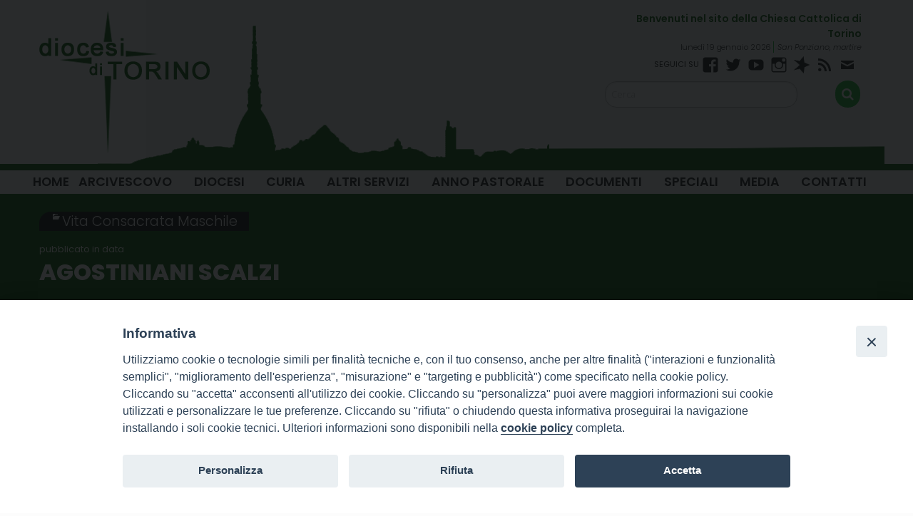

--- FILE ---
content_type: text/html; charset=UTF-8
request_url: https://www.diocesi.torino.it/site/wd-annuario-enti/territorio-diocesano-1587637780/agostiniani-scalzi-23845/
body_size: 21554
content:
<!doctype html>
<html class="no-js" lang="it-IT">
	<head>
		<meta charset="UTF-8">
		<meta name="viewport" content="width=device-width, initial-scale=1">
		<link rel="profile" href="http://gmpg.org/xfn/11">
		<link rel="dns-prefetch" href="//fonts.googleapis.com">
		<link rel="dns-prefetch" href="//fonts.gstatic.com">
		<link rel="dns-prefetch" href="//fonts.googleapis.com">
		<link rel="dns-prefetch" href="//maps.googleapis.com">
		<link rel="dns-prefetch" href="//maps.gstatic.com">
		<link rel="dns-prefetch" href="//www.google.com">
		<link rel="dns-prefetch" href="//www.gstatic.com">
		<link rel="dns-prefetch" href="//cdn.jsdelivr.net">
		<link rel="dns-prefetch" href="//apis.google.com">
		<link rel="dns-prefetch" href="https://common-static.glauco.it">		
		<meta name='robots' content='index, follow, max-image-preview:large, max-snippet:-1, max-video-preview:-1' />

	<!-- This site is optimized with the Yoast SEO plugin v20.8 - https://yoast.com/wordpress/plugins/seo/ -->
	<title>AGOSTINIANI SCALZI - Diocesi di Torino</title>
	<link rel="canonical" href="https://www.diocesi.torino.it/site/wd-annuario-enti/territorio-diocesano-1587637780/agostiniani-scalzi-23845/" />
	<meta property="og:locale" content="it_IT" />
	<meta property="og:type" content="article" />
	<meta property="og:title" content="AGOSTINIANI SCALZI - Diocesi di Torino" />
	<meta property="og:description" content="Territorio diocesano &raquo; AGOSTINIANI SCALZIDenominazione ufficiale: AGOSTINIANI SCALZI Tipo: Vita Consacrata Maschile Telefono: 06/589.63.45 Email: prioregen@oadnet.org Indirizzo: Piazza Ottavilla, 1, 00152, ROMA CAP: 00152 Regione: Piemonte Paese: Italia" />
	<meta property="og:url" content="https://www.diocesi.torino.it/site/wd-annuario-enti/territorio-diocesano-1587637780/agostiniani-scalzi-23845/" />
	<meta property="og:site_name" content="Diocesi di Torino" />
	<meta property="article:modified_time" content="2026-01-18T14:45:30+00:00" />
	<meta property="og:image" content="https://www.diocesi.torino.it/wp-content/uploads/2022/02/logo_diocesitorino.png" />
	<meta property="og:image:width" content="239" />
	<meta property="og:image:height" content="200" />
	<meta property="og:image:type" content="image/png" />
	<meta name="twitter:card" content="summary_large_image" />
	<script type="application/ld+json" class="yoast-schema-graph">{"@context":"https://schema.org","@graph":[{"@type":"WebPage","@id":"https://www.diocesi.torino.it/site/wd-annuario-enti/territorio-diocesano-1587637780/agostiniani-scalzi-23845/","url":"https://www.diocesi.torino.it/site/wd-annuario-enti/territorio-diocesano-1587637780/agostiniani-scalzi-23845/","name":"AGOSTINIANI SCALZI - Diocesi di Torino","isPartOf":{"@id":"https://www.diocesi.torino.it/#website"},"datePublished":"2022-10-27T23:17:20+00:00","dateModified":"2026-01-18T14:45:30+00:00","breadcrumb":{"@id":"https://www.diocesi.torino.it/site/wd-annuario-enti/territorio-diocesano-1587637780/agostiniani-scalzi-23845/#breadcrumb"},"inLanguage":"it-IT","potentialAction":[{"@type":"ReadAction","target":["https://www.diocesi.torino.it/site/wd-annuario-enti/territorio-diocesano-1587637780/agostiniani-scalzi-23845/"]}]},{"@type":"BreadcrumbList","@id":"https://www.diocesi.torino.it/site/wd-annuario-enti/territorio-diocesano-1587637780/agostiniani-scalzi-23845/#breadcrumb","itemListElement":[{"@type":"ListItem","position":1,"name":"Home","item":"https://www.diocesi.torino.it/"},{"@type":"ListItem","position":2,"name":"Enti e Parrocchie","item":"https://www.diocesi.torino.it/site/wd-annuario-enti/"},{"@type":"ListItem","position":3,"name":"Territorio diocesano","item":"https://www.diocesi.torino.it/site/wd-annuario-enti/territorio-diocesano-1587637780/"},{"@type":"ListItem","position":4,"name":"AGOSTINIANI SCALZI"}]},{"@type":"WebSite","@id":"https://www.diocesi.torino.it/#website","url":"https://www.diocesi.torino.it/","name":"Diocesi di Torino","description":"Benvenuti nel sito della Chiesa Cattolica di Torino","publisher":{"@id":"https://www.diocesi.torino.it/#organization"},"alternateName":"Diocesi di Torino","potentialAction":[{"@type":"SearchAction","target":{"@type":"EntryPoint","urlTemplate":"https://www.diocesi.torino.it/?s={search_term_string}"},"query-input":"required name=search_term_string"}],"inLanguage":"it-IT"},{"@type":"Organization","@id":"https://www.diocesi.torino.it/#organization","name":"Diocesi di Torino","alternateName":"Diocesi di Torino","url":"https://www.diocesi.torino.it/","logo":{"@type":"ImageObject","inLanguage":"it-IT","@id":"https://www.diocesi.torino.it/#/schema/logo/image/","url":"https://www.diocesi.torino.it/wp-content/uploads/2022/02/logo_diocesitorino.png","contentUrl":"https://www.diocesi.torino.it/wp-content/uploads/2022/02/logo_diocesitorino.png","width":239,"height":200,"caption":"Diocesi di Torino"},"image":{"@id":"https://www.diocesi.torino.it/#/schema/logo/image/"}}]}</script>
	<!-- / Yoast SEO plugin. -->


<link rel='dns-prefetch' href='//unpkg.com' />
<link rel='dns-prefetch' href='//api.tiles.mapbox.com' />
<link rel='dns-prefetch' href='//static.addtoany.com' />
<link rel='dns-prefetch' href='//fonts.googleapis.com' />
<link rel="alternate" type="application/rss+xml" title="Diocesi di Torino &raquo; Feed" href="https://www.diocesi.torino.it/feed/" />
<link rel="alternate" type="application/rss+xml" title="Diocesi di Torino &raquo; Feed dei commenti" href="https://www.diocesi.torino.it/comments/feed/" />
<script type="text/javascript">
window._wpemojiSettings = {"baseUrl":"https:\/\/s.w.org\/images\/core\/emoji\/14.0.0\/72x72\/","ext":".png","svgUrl":"https:\/\/s.w.org\/images\/core\/emoji\/14.0.0\/svg\/","svgExt":".svg","source":{"concatemoji":"https:\/\/www.diocesi.torino.it\/wp-includes\/js\/wp-emoji-release.min.js"}};
/*! This file is auto-generated */
!function(e,a,t){var n,r,o,i=a.createElement("canvas"),p=i.getContext&&i.getContext("2d");function s(e,t){p.clearRect(0,0,i.width,i.height),p.fillText(e,0,0);e=i.toDataURL();return p.clearRect(0,0,i.width,i.height),p.fillText(t,0,0),e===i.toDataURL()}function c(e){var t=a.createElement("script");t.src=e,t.defer=t.type="text/javascript",a.getElementsByTagName("head")[0].appendChild(t)}for(o=Array("flag","emoji"),t.supports={everything:!0,everythingExceptFlag:!0},r=0;r<o.length;r++)t.supports[o[r]]=function(e){if(p&&p.fillText)switch(p.textBaseline="top",p.font="600 32px Arial",e){case"flag":return s("\ud83c\udff3\ufe0f\u200d\u26a7\ufe0f","\ud83c\udff3\ufe0f\u200b\u26a7\ufe0f")?!1:!s("\ud83c\uddfa\ud83c\uddf3","\ud83c\uddfa\u200b\ud83c\uddf3")&&!s("\ud83c\udff4\udb40\udc67\udb40\udc62\udb40\udc65\udb40\udc6e\udb40\udc67\udb40\udc7f","\ud83c\udff4\u200b\udb40\udc67\u200b\udb40\udc62\u200b\udb40\udc65\u200b\udb40\udc6e\u200b\udb40\udc67\u200b\udb40\udc7f");case"emoji":return!s("\ud83e\udef1\ud83c\udffb\u200d\ud83e\udef2\ud83c\udfff","\ud83e\udef1\ud83c\udffb\u200b\ud83e\udef2\ud83c\udfff")}return!1}(o[r]),t.supports.everything=t.supports.everything&&t.supports[o[r]],"flag"!==o[r]&&(t.supports.everythingExceptFlag=t.supports.everythingExceptFlag&&t.supports[o[r]]);t.supports.everythingExceptFlag=t.supports.everythingExceptFlag&&!t.supports.flag,t.DOMReady=!1,t.readyCallback=function(){t.DOMReady=!0},t.supports.everything||(n=function(){t.readyCallback()},a.addEventListener?(a.addEventListener("DOMContentLoaded",n,!1),e.addEventListener("load",n,!1)):(e.attachEvent("onload",n),a.attachEvent("onreadystatechange",function(){"complete"===a.readyState&&t.readyCallback()})),(e=t.source||{}).concatemoji?c(e.concatemoji):e.wpemoji&&e.twemoji&&(c(e.twemoji),c(e.wpemoji)))}(window,document,window._wpemojiSettings);
</script>
<style type="text/css">
img.wp-smiley,
img.emoji {
	display: inline !important;
	border: none !important;
	box-shadow: none !important;
	height: 1em !important;
	width: 1em !important;
	margin: 0 0.07em !important;
	vertical-align: -0.1em !important;
	background: none !important;
	padding: 0 !important;
}
</style>
	<link rel='stylesheet' id='opensans-css' href='//fonts.googleapis.com/css?family=Open+Sans%3A300%2C700' type='text/css' media='all' />
<link rel='stylesheet' id='source-sans-css' href='//fonts.googleapis.com/css?family=Source+Sans+Pro%3A400%2C900' type='text/css' media='all' />
<link rel='stylesheet' id='wp-block-library-css' href='https://www.diocesi.torino.it/wp-includes/css/dist/block-library/style.min.css' type='text/css' media='all' />
<link rel='stylesheet' id='classic-theme-styles-css' href='https://www.diocesi.torino.it/wp-includes/css/classic-themes.min.css' type='text/css' media='all' />
<style id='global-styles-inline-css' type='text/css'>
body{--wp--preset--color--black: #000000;--wp--preset--color--cyan-bluish-gray: #abb8c3;--wp--preset--color--white: #ffffff;--wp--preset--color--pale-pink: #f78da7;--wp--preset--color--vivid-red: #cf2e2e;--wp--preset--color--luminous-vivid-orange: #ff6900;--wp--preset--color--luminous-vivid-amber: #fcb900;--wp--preset--color--light-green-cyan: #7bdcb5;--wp--preset--color--vivid-green-cyan: #00d084;--wp--preset--color--pale-cyan-blue: #8ed1fc;--wp--preset--color--vivid-cyan-blue: #0693e3;--wp--preset--color--vivid-purple: #9b51e0;--wp--preset--gradient--vivid-cyan-blue-to-vivid-purple: linear-gradient(135deg,rgba(6,147,227,1) 0%,rgb(155,81,224) 100%);--wp--preset--gradient--light-green-cyan-to-vivid-green-cyan: linear-gradient(135deg,rgb(122,220,180) 0%,rgb(0,208,130) 100%);--wp--preset--gradient--luminous-vivid-amber-to-luminous-vivid-orange: linear-gradient(135deg,rgba(252,185,0,1) 0%,rgba(255,105,0,1) 100%);--wp--preset--gradient--luminous-vivid-orange-to-vivid-red: linear-gradient(135deg,rgba(255,105,0,1) 0%,rgb(207,46,46) 100%);--wp--preset--gradient--very-light-gray-to-cyan-bluish-gray: linear-gradient(135deg,rgb(238,238,238) 0%,rgb(169,184,195) 100%);--wp--preset--gradient--cool-to-warm-spectrum: linear-gradient(135deg,rgb(74,234,220) 0%,rgb(151,120,209) 20%,rgb(207,42,186) 40%,rgb(238,44,130) 60%,rgb(251,105,98) 80%,rgb(254,248,76) 100%);--wp--preset--gradient--blush-light-purple: linear-gradient(135deg,rgb(255,206,236) 0%,rgb(152,150,240) 100%);--wp--preset--gradient--blush-bordeaux: linear-gradient(135deg,rgb(254,205,165) 0%,rgb(254,45,45) 50%,rgb(107,0,62) 100%);--wp--preset--gradient--luminous-dusk: linear-gradient(135deg,rgb(255,203,112) 0%,rgb(199,81,192) 50%,rgb(65,88,208) 100%);--wp--preset--gradient--pale-ocean: linear-gradient(135deg,rgb(255,245,203) 0%,rgb(182,227,212) 50%,rgb(51,167,181) 100%);--wp--preset--gradient--electric-grass: linear-gradient(135deg,rgb(202,248,128) 0%,rgb(113,206,126) 100%);--wp--preset--gradient--midnight: linear-gradient(135deg,rgb(2,3,129) 0%,rgb(40,116,252) 100%);--wp--preset--duotone--dark-grayscale: url('#wp-duotone-dark-grayscale');--wp--preset--duotone--grayscale: url('#wp-duotone-grayscale');--wp--preset--duotone--purple-yellow: url('#wp-duotone-purple-yellow');--wp--preset--duotone--blue-red: url('#wp-duotone-blue-red');--wp--preset--duotone--midnight: url('#wp-duotone-midnight');--wp--preset--duotone--magenta-yellow: url('#wp-duotone-magenta-yellow');--wp--preset--duotone--purple-green: url('#wp-duotone-purple-green');--wp--preset--duotone--blue-orange: url('#wp-duotone-blue-orange');--wp--preset--font-size--small: 13px;--wp--preset--font-size--medium: 20px;--wp--preset--font-size--large: 36px;--wp--preset--font-size--x-large: 42px;--wp--preset--spacing--20: 0.44rem;--wp--preset--spacing--30: 0.67rem;--wp--preset--spacing--40: 1rem;--wp--preset--spacing--50: 1.5rem;--wp--preset--spacing--60: 2.25rem;--wp--preset--spacing--70: 3.38rem;--wp--preset--spacing--80: 5.06rem;--wp--preset--shadow--natural: 6px 6px 9px rgba(0, 0, 0, 0.2);--wp--preset--shadow--deep: 12px 12px 50px rgba(0, 0, 0, 0.4);--wp--preset--shadow--sharp: 6px 6px 0px rgba(0, 0, 0, 0.2);--wp--preset--shadow--outlined: 6px 6px 0px -3px rgba(255, 255, 255, 1), 6px 6px rgba(0, 0, 0, 1);--wp--preset--shadow--crisp: 6px 6px 0px rgba(0, 0, 0, 1);}:where(.is-layout-flex){gap: 0.5em;}body .is-layout-flow > .alignleft{float: left;margin-inline-start: 0;margin-inline-end: 2em;}body .is-layout-flow > .alignright{float: right;margin-inline-start: 2em;margin-inline-end: 0;}body .is-layout-flow > .aligncenter{margin-left: auto !important;margin-right: auto !important;}body .is-layout-constrained > .alignleft{float: left;margin-inline-start: 0;margin-inline-end: 2em;}body .is-layout-constrained > .alignright{float: right;margin-inline-start: 2em;margin-inline-end: 0;}body .is-layout-constrained > .aligncenter{margin-left: auto !important;margin-right: auto !important;}body .is-layout-constrained > :where(:not(.alignleft):not(.alignright):not(.alignfull)){max-width: var(--wp--style--global--content-size);margin-left: auto !important;margin-right: auto !important;}body .is-layout-constrained > .alignwide{max-width: var(--wp--style--global--wide-size);}body .is-layout-flex{display: flex;}body .is-layout-flex{flex-wrap: wrap;align-items: center;}body .is-layout-flex > *{margin: 0;}:where(.wp-block-columns.is-layout-flex){gap: 2em;}.has-black-color{color: var(--wp--preset--color--black) !important;}.has-cyan-bluish-gray-color{color: var(--wp--preset--color--cyan-bluish-gray) !important;}.has-white-color{color: var(--wp--preset--color--white) !important;}.has-pale-pink-color{color: var(--wp--preset--color--pale-pink) !important;}.has-vivid-red-color{color: var(--wp--preset--color--vivid-red) !important;}.has-luminous-vivid-orange-color{color: var(--wp--preset--color--luminous-vivid-orange) !important;}.has-luminous-vivid-amber-color{color: var(--wp--preset--color--luminous-vivid-amber) !important;}.has-light-green-cyan-color{color: var(--wp--preset--color--light-green-cyan) !important;}.has-vivid-green-cyan-color{color: var(--wp--preset--color--vivid-green-cyan) !important;}.has-pale-cyan-blue-color{color: var(--wp--preset--color--pale-cyan-blue) !important;}.has-vivid-cyan-blue-color{color: var(--wp--preset--color--vivid-cyan-blue) !important;}.has-vivid-purple-color{color: var(--wp--preset--color--vivid-purple) !important;}.has-black-background-color{background-color: var(--wp--preset--color--black) !important;}.has-cyan-bluish-gray-background-color{background-color: var(--wp--preset--color--cyan-bluish-gray) !important;}.has-white-background-color{background-color: var(--wp--preset--color--white) !important;}.has-pale-pink-background-color{background-color: var(--wp--preset--color--pale-pink) !important;}.has-vivid-red-background-color{background-color: var(--wp--preset--color--vivid-red) !important;}.has-luminous-vivid-orange-background-color{background-color: var(--wp--preset--color--luminous-vivid-orange) !important;}.has-luminous-vivid-amber-background-color{background-color: var(--wp--preset--color--luminous-vivid-amber) !important;}.has-light-green-cyan-background-color{background-color: var(--wp--preset--color--light-green-cyan) !important;}.has-vivid-green-cyan-background-color{background-color: var(--wp--preset--color--vivid-green-cyan) !important;}.has-pale-cyan-blue-background-color{background-color: var(--wp--preset--color--pale-cyan-blue) !important;}.has-vivid-cyan-blue-background-color{background-color: var(--wp--preset--color--vivid-cyan-blue) !important;}.has-vivid-purple-background-color{background-color: var(--wp--preset--color--vivid-purple) !important;}.has-black-border-color{border-color: var(--wp--preset--color--black) !important;}.has-cyan-bluish-gray-border-color{border-color: var(--wp--preset--color--cyan-bluish-gray) !important;}.has-white-border-color{border-color: var(--wp--preset--color--white) !important;}.has-pale-pink-border-color{border-color: var(--wp--preset--color--pale-pink) !important;}.has-vivid-red-border-color{border-color: var(--wp--preset--color--vivid-red) !important;}.has-luminous-vivid-orange-border-color{border-color: var(--wp--preset--color--luminous-vivid-orange) !important;}.has-luminous-vivid-amber-border-color{border-color: var(--wp--preset--color--luminous-vivid-amber) !important;}.has-light-green-cyan-border-color{border-color: var(--wp--preset--color--light-green-cyan) !important;}.has-vivid-green-cyan-border-color{border-color: var(--wp--preset--color--vivid-green-cyan) !important;}.has-pale-cyan-blue-border-color{border-color: var(--wp--preset--color--pale-cyan-blue) !important;}.has-vivid-cyan-blue-border-color{border-color: var(--wp--preset--color--vivid-cyan-blue) !important;}.has-vivid-purple-border-color{border-color: var(--wp--preset--color--vivid-purple) !important;}.has-vivid-cyan-blue-to-vivid-purple-gradient-background{background: var(--wp--preset--gradient--vivid-cyan-blue-to-vivid-purple) !important;}.has-light-green-cyan-to-vivid-green-cyan-gradient-background{background: var(--wp--preset--gradient--light-green-cyan-to-vivid-green-cyan) !important;}.has-luminous-vivid-amber-to-luminous-vivid-orange-gradient-background{background: var(--wp--preset--gradient--luminous-vivid-amber-to-luminous-vivid-orange) !important;}.has-luminous-vivid-orange-to-vivid-red-gradient-background{background: var(--wp--preset--gradient--luminous-vivid-orange-to-vivid-red) !important;}.has-very-light-gray-to-cyan-bluish-gray-gradient-background{background: var(--wp--preset--gradient--very-light-gray-to-cyan-bluish-gray) !important;}.has-cool-to-warm-spectrum-gradient-background{background: var(--wp--preset--gradient--cool-to-warm-spectrum) !important;}.has-blush-light-purple-gradient-background{background: var(--wp--preset--gradient--blush-light-purple) !important;}.has-blush-bordeaux-gradient-background{background: var(--wp--preset--gradient--blush-bordeaux) !important;}.has-luminous-dusk-gradient-background{background: var(--wp--preset--gradient--luminous-dusk) !important;}.has-pale-ocean-gradient-background{background: var(--wp--preset--gradient--pale-ocean) !important;}.has-electric-grass-gradient-background{background: var(--wp--preset--gradient--electric-grass) !important;}.has-midnight-gradient-background{background: var(--wp--preset--gradient--midnight) !important;}.has-small-font-size{font-size: var(--wp--preset--font-size--small) !important;}.has-medium-font-size{font-size: var(--wp--preset--font-size--medium) !important;}.has-large-font-size{font-size: var(--wp--preset--font-size--large) !important;}.has-x-large-font-size{font-size: var(--wp--preset--font-size--x-large) !important;}
.wp-block-navigation a:where(:not(.wp-element-button)){color: inherit;}
:where(.wp-block-columns.is-layout-flex){gap: 2em;}
.wp-block-pullquote{font-size: 1.5em;line-height: 1.6;}
</style>
<link rel='stylesheet' id='iandu-cookieconsent-css' href='https://www.diocesi.torino.it/wp-content/plugins/iandu-cookieconsent/public/css/iandu-cookieconsent-public.css' type='text/css' media='all' />
<link rel='stylesheet' id='seed_localizzation_osm_css-css' href='https://unpkg.com/leaflet@1.3.4/dist/leaflet.css' type='text/css' media='all' />
<link rel='stylesheet' id='iw-defaults-css' href='https://www.diocesi.torino.it/wp-content/plugins/widgets-for-siteorigin/inc/../css/defaults.css' type='text/css' media='all' />
<link rel='stylesheet' id='responsive-lightbox-prettyphoto-css' href='https://www.diocesi.torino.it/wp-content/plugins/responsive-lightbox/assets/prettyphoto/prettyPhoto.min.css' type='text/css' media='all' />
<link rel='stylesheet' id='wd-noah-plugin-style-css-css' href='https://www.diocesi.torino.it/wp-content/plugins/seed-noah-plugin/assets/css/wd-noah-plugin-style.css' type='text/css' media='all' />
<link rel='stylesheet' id='daterangepicker-css-css' href='https://www.diocesi.torino.it/wp-content/plugins/seed-noah-plugin/assets/css/daterangepicker.css' type='text/css' media='all' />
<link rel='stylesheet' id='zabuto_calendar_css-css' href='https://www.diocesi.torino.it/wp-content/plugins/seed-noah-plugin/tools/calendar/css/seed_noah_calendar.css' type='text/css' media='all' />
<style id='zabuto_calendar_css-inline-css' type='text/css'>

            .wd-class-325{
            background: #b7b7b7;    
            }
            
            .wd-class-737{
            background: #f98039;    
            }
            
            .wd-class-600{
            background: ;    
            }
            
            .wd-class-584{
            background: #c45cc4;    
            }
            
            .wd-class-314{
            background: #00ccff;    
            }
            
            .wd-class-315{
            background: #c466bc;    
            }
            
            .wd-class-751{
            background: #98d187;    
            }
            
            .wd-class-322{
            background: #ffa8bf;    
            }
            
            .wd-class-585{
            background: #eeee22;    
            }
            
            .wd-class-487{
            background: ;    
            }
            
            .wd-class-616{
            background: #1e73be;    
            }
            
            .wd-class-583{
            background: #dd3333;    
            }
            
            .wd-class-318{
            background: #ffff00;    
            }
            
            .wd-class-727{
            background: #81d742;    
            }
            
            .wd-class-316{
            background: #a40000;    
            }
            
            .wd-class-477{
            background: ;    
            }
            
            .wd-class-317{
            background: #dd6666;    
            }
            
            .wd-class-313{
            background: #339966;    
            }
            
</style>
<link rel='stylesheet' id='wp-redmine-helpdesk-widget-css' href='https://www.diocesi.torino.it/wp-content/plugins/wp-redmine-helpdesk-widget/public/css/wp-redmine-helpdesk-widget-public.css' type='text/css' media='all' />
<link rel='stylesheet' id='wpos-slick-style-css' href='https://www.diocesi.torino.it/wp-content/plugins/wp-slick-slider-and-image-carousel/assets/css/slick.css' type='text/css' media='all' />
<link rel='stylesheet' id='wpsisac-public-style-css' href='https://www.diocesi.torino.it/wp-content/plugins/wp-slick-slider-and-image-carousel/assets/css/wpsisac-public.css' type='text/css' media='all' />
<link rel='stylesheet' id='fonts-css' href='https://www.diocesi.torino.it/wp-content/themes/wp-starter-so/fonts/fonts.css' type='text/css' media='all' />
<link rel='stylesheet' id='foundation-css' href='https://www.diocesi.torino.it/wp-content/themes/wp-starter-so/css/foundation.css' type='text/css' media='all' />
<link rel='stylesheet' id='motion_ui-css' href='https://www.diocesi.torino.it/wp-content/themes/wp-starter-so/css/motion-ui.css' type='text/css' media='all' />
<link rel='stylesheet' id='wpforge-css' href='https://www.diocesi.torino.it/wp-content/themes/wp-starter-so/style.css' type='text/css' media='all' />
<link rel='stylesheet' id='customizer-css' href='https://www.diocesi.torino.it/wp-content/themes/wp-starter-so/css/customizer.css' type='text/css' media='all' />
<link rel='stylesheet' id='wp-members-css' href='https://www.diocesi.torino.it/wp-content/plugins/wp-members/assets/css/forms/generic-no-float.min.css' type='text/css' media='all' />
<link rel='stylesheet' id='tablepress-default-css' href='https://www.diocesi.torino.it/wp-content/plugins/tablepress/css/build/default.css' type='text/css' media='all' />
<link rel='stylesheet' id='addtoany-css' href='https://www.diocesi.torino.it/wp-content/plugins/add-to-any/addtoany.min.css' type='text/css' media='all' />
<script type='text/javascript' src='https://www.diocesi.torino.it/wp-includes/js/jquery/jquery.min.js' id='jquery-core-js'></script>
<script type='text/javascript' id='file_uploads_nfpluginsettings-js-extra'>
/* <![CDATA[ */
var params = {"clearLogRestUrl":"https:\/\/www.diocesi.torino.it\/wp-json\/nf-file-uploads\/debug-log\/delete-all","clearLogButtonId":"file_uploads_clear_debug_logger","downloadLogRestUrl":"https:\/\/www.diocesi.torino.it\/wp-json\/nf-file-uploads\/debug-log\/get-all","downloadLogButtonId":"file_uploads_download_debug_logger"};
/* ]]> */
</script>
<script type='text/javascript' src='https://www.diocesi.torino.it/wp-content/plugins/ninja-forms-uploads/assets/js/nfpluginsettings.js' id='file_uploads_nfpluginsettings-js'></script>
<script type='text/javascript' src='https://unpkg.com/leaflet@1.3.4/dist/leaflet.js' id='seed_localizzation_osm_js-js'></script>
<script type='text/javascript' src='https://api.tiles.mapbox.com/mapbox.js/plugins/leaflet-omnivore/v0.3.1/leaflet-omnivore.min.js' id='seed_localizzation_omnivore_js-js'></script>
<script type='text/javascript' id='addtoany-core-js-before'>
window.a2a_config=window.a2a_config||{};a2a_config.callbacks=[];a2a_config.overlays=[];a2a_config.templates={};a2a_localize = {
	Share: "Condividi",
	Save: "Salva",
	Subscribe: "Abbonati",
	Email: "Email",
	Bookmark: "Segnalibro",
	ShowAll: "espandi",
	ShowLess: "comprimi",
	FindServices: "Trova servizi",
	FindAnyServiceToAddTo: "Trova subito un servizio da aggiungere",
	PoweredBy: "Powered by",
	ShareViaEmail: "Condividi via email",
	SubscribeViaEmail: "Iscriviti via email",
	BookmarkInYourBrowser: "Aggiungi ai segnalibri",
	BookmarkInstructions: "Premi Ctrl+D o \u2318+D per mettere questa pagina nei preferiti",
	AddToYourFavorites: "Aggiungi ai favoriti",
	SendFromWebOrProgram: "Invia da qualsiasi indirizzo email o programma di posta elettronica",
	EmailProgram: "Programma di posta elettronica",
	More: "Di più&#8230;",
	ThanksForSharing: "Grazie per la condivisione!",
	ThanksForFollowing: "Thanks for following!"
};
</script>
<script type='text/javascript' async src='https://static.addtoany.com/menu/page.js' id='addtoany-core-js'></script>
<script type='text/javascript' async src='https://www.diocesi.torino.it/wp-content/plugins/add-to-any/addtoany.min.js' id='addtoany-jquery-js'></script>
<script type='text/javascript' src='https://www.diocesi.torino.it/wp-content/plugins/responsive-lightbox/assets/prettyphoto/jquery.prettyPhoto.min.js' id='responsive-lightbox-prettyphoto-js'></script>
<script type='text/javascript' src='https://www.diocesi.torino.it/wp-includes/js/underscore.min.js' id='underscore-js'></script>
<script type='text/javascript' src='https://www.diocesi.torino.it/wp-content/plugins/responsive-lightbox/assets/infinitescroll/infinite-scroll.pkgd.min.js' id='responsive-lightbox-infinite-scroll-js'></script>
<script type='text/javascript' id='responsive-lightbox-js-before'>
var rlArgs = {"script":"prettyphoto","selector":"lightbox","customEvents":"","activeGalleries":true,"animationSpeed":"normal","slideshow":false,"slideshowDelay":5000,"slideshowAutoplay":false,"opacity":"0.75","showTitle":true,"allowResize":true,"allowExpand":true,"width":1080,"height":720,"separator":"\/","theme":"pp_default","horizontalPadding":20,"hideFlash":false,"wmode":"opaque","videoAutoplay":false,"modal":false,"deeplinking":false,"overlayGallery":true,"keyboardShortcuts":true,"social":false,"woocommerce_gallery":false,"ajaxurl":"https:\/\/www.diocesi.torino.it\/wp-admin\/admin-ajax.php","nonce":"f0e7b7c750","preview":false,"postId":1588504448,"scriptExtension":false};
</script>
<script type='text/javascript' src='https://www.diocesi.torino.it/wp-content/plugins/responsive-lightbox/js/front.js' id='responsive-lightbox-js'></script>
<script type='text/javascript' src='https://www.diocesi.torino.it/wp-content/plugins/seed-noah-plugin/assets/js/moment.min.js' id='moment-js-js'></script>
<script type='text/javascript' src='https://www.diocesi.torino.it/wp-content/plugins/seed-noah-plugin/assets/js/daterangepicker.js' id='daterangepicker-js-js'></script>
<script type='text/javascript' src='https://www.diocesi.torino.it/wp-content/plugins/wp-redmine-helpdesk-widget/public/js/wp-redmine-helpdesk-widget-public.js' id='wp-redmine-helpdesk-widget-js'></script>
<script type='text/javascript' src='https://www.diocesi.torino.it/wp-content/themes/wp-starter-so/wp-advanced-search/js/scripts.js' id='wpas-scripts-js'></script>
<link rel="https://api.w.org/" href="https://www.diocesi.torino.it/wp-json/" /><link rel="alternate" type="application/json" href="https://www.diocesi.torino.it/wp-json/wp/v2/wd-annuario-enti/1588504448" /><link rel="EditURI" type="application/rsd+xml" title="RSD" href="https://www.diocesi.torino.it/xmlrpc.php?rsd" />
<link rel="wlwmanifest" type="application/wlwmanifest+xml" href="https://www.diocesi.torino.it/wp-includes/wlwmanifest.xml" />

<link rel='shortlink' href='https://www.diocesi.torino.it/?p=1588504448' />
<link rel="alternate" type="application/json+oembed" href="https://www.diocesi.torino.it/wp-json/oembed/1.0/embed?url=https%3A%2F%2Fwww.diocesi.torino.it%2Fsite%2Fwd-annuario-enti%2Fterritorio-diocesano-1587637780%2Fagostiniani-scalzi-23845%2F" />
<link rel="alternate" type="text/xml+oembed" href="https://www.diocesi.torino.it/wp-json/oembed/1.0/embed?url=https%3A%2F%2Fwww.diocesi.torino.it%2Fsite%2Fwd-annuario-enti%2Fterritorio-diocesano-1587637780%2Fagostiniani-scalzi-23845%2F&#038;format=xml" />
        <script type="text/javascript">
            (function () {
                window.lsow_fs = {can_use_premium_code: false};
            })();
        </script>
        <!--<meta name="facebook-domain-verification" content="zpdar1krl2mpz9jhbi75n18vd95p8n" />-->
<!-- Google Tag Manager -->
<script>(function(w,d,s,l,i){w[l]=w[l]||[];w[l].push({'gtm.start':
new Date().getTime(),event:'gtm.js'});var f=d.getElementsByTagName(s)[0],
j=d.createElement(s),dl=l!='dataLayer'?'&l='+l:'';j.async=true;j.src=
'https://www.googletagmanager.com/gtm.js?id='+i+dl;f.parentNode.insertBefore(j,f);
})(window,document,'script','dataLayer','GTM-5Q2TDPWB');</script>
<!-- End Google Tag Manager -->
<style type="text/css" id="wpforge-customizer-css-patch"></style><style type="text/css" id="wpforge-custom-header-css"></style>
	<style type="text/css" id="custom-background-css">
body.custom-background { background-color: #fcfcfc; }
</style>
	<link rel="icon" href="https://www.diocesi.torino.it/wp-content/uploads/2022/02/logo_diocesitorino-150x150.png" sizes="32x32" />
<link rel="icon" href="https://www.diocesi.torino.it/wp-content/uploads/2022/02/logo_diocesitorino-200x200.png" sizes="192x192" />
<link rel="apple-touch-icon" href="https://www.diocesi.torino.it/wp-content/uploads/2022/02/logo_diocesitorino-200x200.png" />
<meta name="msapplication-TileImage" content="https://www.diocesi.torino.it/wp-content/uploads/2022/02/logo_diocesitorino.png" />
<style type="text/css" id="wpforge-customizer-css">.contain-to-grid .top-bar,.top-bar,.top-bar ul,.top-bar ul li,.contain-to-grid,.top-bar.title-bar,.title-bar{background-color:#ffffff;}.top-bar-right .menu > li.name:hover,.top-bar .menu > li:not(.menu-text) > a:hover,.top-bar .menu > .active:hover{background-color:#357735;}.top-bar .menu-item a{color:#484848;}.is-dropdown-submenu{border:1px solid #ffffff;}.top-bar .menu .current-menu-parent, .top-bar .menu .current-page-parent, .top-bar .menu .current-page-ancestor, .top-bar .menu .current_page_item{background-color:#357735;}.top-bar .menu .current_page_item a{color:#484848;}.top-bar .menu .current_page_item a:hover{background-color:#357735;}footer[role="contentinfo"]{background-color:#357735;}</style>
	</head>
	<body itemtype='http://schema.org/Blog' itemscope='itemscope' class="wd-annuario-enti-template-default single single-wd-annuario-enti postid-1588504448 custom-background wp-custom-logo wp-starter-so-wd-tipo-enti-vita-consacrata-maschile no-site-title no-site-tagline no-header-info full-width front-page">

		<div id="wptime-plugin-preloader"></div>
		<script>
            jQuery(window).on( "load", function () {
                jQuery('#wptime-plugin-preloader').delay(250).fadeOut("slow");
                setTimeout(wptime_plugin_remove_preloader, 2000);
                function wptime_plugin_remove_preloader() {
                    jQuery('#wptime-plugin-preloader').remove();
                }
            });
		</script>
		<noscript>
		<style type="text/css">
			#wptime-plugin-preloader{
				display:none !important;
			}
		</style>
		</noscript>



		<a class="skip-link screen-reader-text" href="#content">Skip to content</a>
					<div class="off-canvas-wrapper">


 
     	    	    <div class="off-canvas-absolute mbl position-left" id="offCanvasLeft" data-off-canvas data-transition="push">
	    	          <ul id="menu-menu-principale" class="vertical menu" data-accordion-menu data-submenu-toggle="true"><li id="menu-item-1588184354" class="menu-item menu-item-type-post_type menu-item-object-page menu-item-home menu-item-1588184354"><a href="https://www.diocesi.torino.it/">Home</a></li>
<li id="menu-item-1588309714" class="menu-item menu-item-type-post_type menu-item-object-page menu-item-has-children menu-item-1588309714"><a href="https://www.diocesi.torino.it/s-e-r-mons-roberto-repole/">Arcivescovo</a>
<ul class="menu vertical nested wrap">
	<li id="menu-item-1588309711" class="menu-item menu-item-type-post_type menu-item-object-page menu-item-1588309711"><a href="https://www.diocesi.torino.it/s-e-r-mons-roberto-repole/">Arcivescovo S.Em.R. Card. Roberto Repole</a></li>
	<li id="menu-item-1588699907" class="menu-item menu-item-type-custom menu-item-object-custom menu-item-1588699907"><a href="https://www.diocesi.torino.it/mons-alessandro-giraudo/">Vescovo ausiliare S.E.R. Mons. Alessandro Giraudo</a></li>
	<li id="menu-item-1588424793" class="menu-item menu-item-type-post_type menu-item-object-page menu-item-1588424793"><a href="https://www.diocesi.torino.it/collaboratori-dellarcivescovo/">Collaboratori dell’Arcivescovo</a></li>
</ul>
</li>
<li id="menu-item-30063" class="menu-item menu-item-type-custom menu-item-object-custom menu-item-has-children menu-item-30063"><a href="#">Diocesi</a>
<ul class="menu vertical nested wrap">
	<li id="menu-item-46960" class="menu-item menu-item-type-post_type menu-item-object-page menu-item-46960"><a href="https://www.diocesi.torino.it/diocesi/">Storia</a></li>
	<li id="menu-item-46982" class="menu-item menu-item-type-post_type menu-item-object-page menu-item-46982"><a href="https://www.diocesi.torino.it/le-unita-pastorali/">Le Unità pastorali (elenco e storia)</a></li>
	<li id="menu-item-32137" class="menu-item menu-item-type-post_type menu-item-object-page menu-item-32137"><a href="https://www.diocesi.torino.it/parrocchie/">PARROCCHIE e Unità Pastorali (ricerca)</a></li>
	<li id="menu-item-1588315496" class="menu-item menu-item-type-taxonomy menu-item-object-wd-tipo-enti menu-item-1588315496"><a href="https://www.diocesi.torino.it/site/wd-tipo-enti/chiese-non-parrocchiali/">Chiese NON Parrocchiali (ricerca)</a></li>
	<li id="menu-item-30064" class="menu-item menu-item-type-custom menu-item-object-custom menu-item-30064"><a href="/?post_type=wd-annuario-persone">Clero (ricerca)</a></li>
	<li id="menu-item-47182" class="menu-item menu-item-type-post_type menu-item-object-page menu-item-47182"><a href="https://www.diocesi.torino.it/diocesi/diaconato-permanente/">Diaconato permanente (storia e contatti)</a></li>
	<li id="menu-item-1589482554" class="menu-item menu-item-type-post_type menu-item-object-page menu-item-1589482554"><a href="https://www.diocesi.torino.it/consigli-diocesani-2024-2028/">Consigli diocesani (2024-2028)</a></li>
	<li id="menu-item-52151" class="menu-item menu-item-type-post_type menu-item-object-page menu-item-52151"><a href="https://www.diocesi.torino.it/consigli-diocesani-2018-2022/">Consigli diocesani (2018-2023)</a></li>
	<li id="menu-item-47190" class="menu-item menu-item-type-post_type menu-item-object-page menu-item-47190"><a href="https://www.diocesi.torino.it/diocesi/seminari/">Seminario</a></li>
	<li id="menu-item-47192" class="menu-item menu-item-type-custom menu-item-object-custom menu-item-47192"><a href="/vicariato/">Vita Consacrata</a></li>
	<li id="menu-item-1591673530" class="menu-item menu-item-type-post_type menu-item-object-page menu-item-1591673530"><a href="https://www.diocesi.torino.it/consulta-diocesana-delle-aggregazioni-laicali/">Consulta diocesana delle aggregazioni laicali</a></li>
	<li id="menu-item-1588757816" class="menu-item menu-item-type-custom menu-item-object-custom menu-item-1588757816"><a href="https://www.diocesi.torino.it/?post_type=wd-annuario-enti&#038;s=&#038;wd-tipo-enti=aggregazioni-laicali">Associazioni e movimenti laicali (ricerca)</a></li>
	<li id="menu-item-1588403029" class="menu-item menu-item-type-custom menu-item-object-custom menu-item-1588403029"><a href="https://www.upmtorino.it/chi-siamo/le-aree/cappellanie-etniche/">Cappellanie etniche</a></li>
	<li id="menu-item-1588986861" class="menu-item menu-item-type-custom menu-item-object-custom menu-item-1588986861"><a href="https://www.diocesi.torino.it/?post_type=wd-annuario-enti&#038;wd-tipo-enti=aggregazioni-laicali&#038;s=&#038;wd-tipo-enti=organismi-diocesani">Organismi</a></li>
	<li id="menu-item-47195" class="menu-item menu-item-type-post_type menu-item-object-page menu-item-47195"><a href="https://www.diocesi.torino.it/diocesi/istituzioni-culturali/">Istituzioni culturali</a></li>
	<li id="menu-item-47204" class="menu-item menu-item-type-post_type menu-item-object-page menu-item-47204"><a href="https://www.diocesi.torino.it/diocesi/luoghi-dello-spirito/">Luoghi dello spirito</a></li>
	<li id="menu-item-1588813542" class="menu-item menu-item-type-post_type menu-item-object-page menu-item-1588813542"><a href="https://www.diocesi.torino.it/centro-congressi-santo-volto/">Centro Congressi Santo Volto</a></li>
	<li id="menu-item-47210" class="menu-item menu-item-type-taxonomy menu-item-object-category menu-item-47210"><a href="https://www.diocesi.torino.it/site/category/vita-della-diocesi/">Vita della Diocesi</a></li>
	<li id="menu-item-47211" class="menu-item menu-item-type-post_type_archive menu-item-object-wd-appuntamenti menu-item-47211"><a href="https://www.diocesi.torino.it/site/wd-appuntamenti/">Agenda Appuntamenti</a></li>
</ul>
</li>
<li id="menu-item-32142" class="menu-item menu-item-type-custom menu-item-object-custom menu-item-has-children menu-item-32142"><a href="https://www.diocesi.torino.it/curia-metropolitana-di-torino/">Curia</a>
<ul class="menu vertical nested wrap">
	<li id="menu-item-1589502846" class="menu-item menu-item-type-post_type menu-item-object-page menu-item-1589502846"><a href="https://www.diocesi.torino.it/area-annuncio-e-celebrazione/">AREA ANNUNCIO E CELEBRAZIONE</a></li>
	<li id="menu-item-1589502849" class="menu-item menu-item-type-post_type menu-item-object-page menu-item-1589502849"><a href="https://www.diocesi.torino.it/area-carita-e-azione-sociale/">AREA CARITÀ E AZIONE SOCIALE</a></li>
	<li id="menu-item-1589502844" class="menu-item menu-item-type-post_type menu-item-object-page menu-item-1589502844"><a href="https://www.diocesi.torino.it/area-amministrativa/">AREA AMMINISTRATIVA</a></li>
	<li id="menu-item-1589502845" class="menu-item menu-item-type-post_type menu-item-object-page menu-item-1589502845"><a href="https://www.diocesi.torino.it/area-cancelleria/">AREA CANCELLERIA</a></li>
	<li id="menu-item-1589502843" class="menu-item menu-item-type-post_type menu-item-object-page menu-item-1589502843"><a href="https://www.diocesi.torino.it/altri-settori/">ALTRI SERVIZI</a></li>
	<li id="menu-item-1589502842" class="menu-item menu-item-type-post_type menu-item-object-page menu-item-1589502842"><a href="https://www.diocesi.torino.it/vicari-e-delegati-arcivescovili/">VICARI E DELEGATI ARCIVESCOVILI</a></li>
	<li id="menu-item-1589502841" class="menu-item menu-item-type-post_type menu-item-object-page menu-item-1589502841"><a href="https://www.diocesi.torino.it/altri-enti/">ENTI VARI</a></li>
</ul>
</li>
<li id="menu-item-1588468564" class="menu-item menu-item-type-post_type menu-item-object-page menu-item-has-children menu-item-1588468564"><a href="https://www.diocesi.torino.it/altri-servizi-pastorali/">Altri servizi</a>
<ul class="menu vertical nested wrap">
	<li id="menu-item-1517998247" class="menu-item menu-item-type-post_type menu-item-object-page menu-item-1517998247"><a href="https://www.diocesi.torino.it/diocesi/istituto-diocesano-sostentamento-clero-idsc/">Istituto diocesano sostentamento Clero – IDSC</a></li>
	<li id="menu-item-1588468566" class="menu-item menu-item-type-post_type menu-item-object-page menu-item-1588468566"><a href="https://www.diocesi.torino.it/altri-servizi-pastorali/servizio-regionale-per-la-tutela-dei-minori-e-delle-persone-vulnerabili/">SERVIZIO PER LA TUTELA DEI MINORI E DELLE PERSONE VULNERABILI</a></li>
	<li id="menu-item-1588533548" class="menu-item menu-item-type-custom menu-item-object-custom menu-item-1588533548"><a target="_blank" rel="noopener" href="https://www.diocesi.torino.it/famiglia/servizio-diocesano-amoris-laetitia/">SERVIZIO PASTORALE AMORIS LAETITIA</a></li>
	<li id="menu-item-1588468565" class="menu-item menu-item-type-post_type menu-item-object-page menu-item-1588468565"><a href="https://www.diocesi.torino.it/altri-servizi-pastorali/gruppo-di-ricerca-e-informazione-socio-religiosa-gris/">GRUPPO DI RICERCA E INFORMAZIONE SOCIO-RELIGIOSA (GRIS)</a></li>
</ul>
</li>
<li id="menu-item-28644" class="menu-item menu-item-type-custom menu-item-object-custom menu-item-has-children menu-item-28644"><a href="#">Anno Pastorale</a>
<ul class="menu vertical nested wrap">
	<li id="menu-item-1591259012" class="menu-item menu-item-type-custom menu-item-object-custom menu-item-has-children menu-item-1591259012"><a href="#">ANNO PASTORALE 2025-26</a>
	<ul class="menu vertical nested wrap">
		<li id="menu-item-1591271507" class="menu-item menu-item-type-post_type menu-item-object-post menu-item-1591271507"><a href="https://www.diocesi.torino.it/site/calendario-pastorale-2025-26-le-date-delle-proposte-principali/">CALENDARIO PASTORALE 2025-26</a></li>
		<li id="menu-item-1591259008" class="menu-item menu-item-type-post_type menu-item-object-page menu-item-1591259008"><a href="https://www.diocesi.torino.it/formazione-2025-26/">FORMAZIONE CLERO 2025-26</a></li>
	</ul>
</li>
	<li id="menu-item-1590117307" class="menu-item menu-item-type-custom menu-item-object-custom menu-item-has-children menu-item-1590117307"><a href="#">ANNO PASTORALE 2024-25</a>
	<ul class="menu vertical nested wrap">
		<li id="menu-item-1590117310" class="menu-item menu-item-type-custom menu-item-object-custom menu-item-1590117310"><a href="https://www.diocesi.torino.it/formazione-presbiteri-2024-2025/">FORMAZIONE PRESBITERI 2024-2025</a></li>
		<li id="menu-item-1590117311" class="menu-item menu-item-type-custom menu-item-object-custom menu-item-1590117311"><a href="https://www.diocesi.torino.it/site/calendario-pastorale-2024-25-ecco-le-date-delle-proposte-principali/">CALENDARIO PASTORALE 2024-25</a></li>
		<li id="menu-item-1590153077" class="menu-item menu-item-type-post_type menu-item-object-page menu-item-1590153077"><a href="https://www.diocesi.torino.it/calendari-tematici/">CALENDARI TEMATICI:</a></li>
	</ul>
</li>
	<li id="menu-item-1589178184" class="menu-item menu-item-type-custom menu-item-object-custom menu-item-has-children menu-item-1589178184"><a href="#">ANNO PASTORALE 2023-24</a>
	<ul class="menu vertical nested wrap">
		<li id="menu-item-1589178187" class="menu-item menu-item-type-post_type menu-item-object-page menu-item-1589178187"><a href="https://www.diocesi.torino.it/formazione-presbiteri-2023-2024/">FORMAZIONE PRESBITERI 2023 – 2024</a></li>
		<li id="menu-item-1589195135" class="menu-item menu-item-type-post_type menu-item-object-post menu-item-1589195135"><a href="https://www.diocesi.torino.it/site/calendario-pastorale-2023-24-ecco-le-date-delle-proposte-principali/">Calendario pastorale 2023-24</a></li>
	</ul>
</li>
	<li id="menu-item-1589178181" class="menu-item menu-item-type-custom menu-item-object-custom menu-item-has-children menu-item-1589178181"><a href="#">ANNO PASTORALE 2022-23</a>
	<ul class="menu vertical nested wrap">
		<li id="menu-item-1588531035" class="menu-item menu-item-type-post_type menu-item-object-page menu-item-1588531035"><a href="https://www.diocesi.torino.it/materiali-per-il-cammino/">GERMOGLI… MATERIALI PER IL CAMMINO</a></li>
		<li id="menu-item-1588531034" class="menu-item menu-item-type-post_type menu-item-object-page menu-item-1588531034"><a href="https://www.diocesi.torino.it/formazione-presbiteri/">FORMAZIONE PRESBITERI 2022-2023</a></li>
		<li id="menu-item-28670" class="menu-item menu-item-type-taxonomy menu-item-object-category menu-item-28670"><a href="https://www.diocesi.torino.it/site/category/anno-pastorale/calendario-pastorale/">CALENDARIO PASTORALE</a></li>
	</ul>
</li>
	<li id="menu-item-1588531046" class="menu-item menu-item-type-post_type menu-item-object-page menu-item-1588531046"><a href="https://www.diocesi.torino.it/archivio-annate-precedenti/">ARCHIVIO annate precedenti</a></li>
</ul>
</li>
<li id="menu-item-31533" class="menu-item menu-item-type-custom menu-item-object-custom menu-item-has-children menu-item-31533"><a href="#">Documenti</a>
<ul class="menu vertical nested wrap">
	<li id="menu-item-51909" class="menu-item menu-item-type-custom menu-item-object-custom menu-item-51909"><a href="https://www.diocesi.torino.it/documenti-dellarcivescovo/">Documenti dell&#8217;Arcivescovo</a></li>
	<li id="menu-item-1588729508" class="menu-item menu-item-type-custom menu-item-object-custom menu-item-1588729508"><a href="https://www.diocesi.torino.it/?post_type=wd-doc-ufficiali&#038;s=&#038;tag=mons_alessandro_giraudo&#038;wd-tipo-doc-uff=">Interventi Vescovo ausiliare</a></li>
	<li id="menu-item-32275" class="menu-item menu-item-type-custom menu-item-object-custom menu-item-32275"><a href="/?post_type=wd-doc-ufficiali">Documenti ufficiali</a></li>
	<li id="menu-item-47996" class="menu-item menu-item-type-taxonomy menu-item-object-category menu-item-47996"><a href="https://www.diocesi.torino.it/site/category/documenti/">Altri Documenti</a></li>
</ul>
</li>
<li id="menu-item-38921" class="menu-item menu-item-type-taxonomy menu-item-object-category menu-item-has-children menu-item-38921"><a href="https://www.diocesi.torino.it/site/category/speciali/">Speciali</a>
<ul class="menu vertical nested wrap">
	<li id="menu-item-1590457280" class="menu-item menu-item-type-custom menu-item-object-custom menu-item-1590457280"><a href="https://www.diocesi.torino.it/comitato-diocesano-per-il-centenario-frassatiano/">ANNO FRASSATIANO 2025</a></li>
	<li id="menu-item-1590441850" class="menu-item menu-item-type-post_type menu-item-object-page menu-item-1590441850"><a href="https://www.diocesi.torino.it/giubileo-2025/">Giubileo 2025</a></li>
	<li id="menu-item-1588780865" class="menu-item menu-item-type-custom menu-item-object-custom menu-item-1588780865"><a href="https://www.diocesi.torino.it/avvento-e-natale/">AVVENTO e NATALE</a></li>
	<li id="menu-item-1588780864" class="menu-item menu-item-type-custom menu-item-object-custom menu-item-1588780864"><a href="https://www.diocesi.torino.it/quaresima-e-pasqua/">QUARESIMA e PASQUA</a></li>
	<li id="menu-item-1588069098" class="menu-item menu-item-type-taxonomy menu-item-object-category menu-item-1588069098"><a href="https://www.diocesi.torino.it/site/category/speciali/sinodo_2021-24/">Sinodo 2021-25</a></li>
	<li id="menu-item-1588323772" class="menu-item menu-item-type-custom menu-item-object-custom menu-item-1588323772"><a href="/site/wd-tipo-appuntamenti/salone-del-libro/">Salone del Libro</a></li>
	<li id="menu-item-1588344333" class="menu-item menu-item-type-custom menu-item-object-custom menu-item-1588344333"><a href="https://www.diocesi.torino.it/estate/">Estate</a></li>
	<li id="menu-item-1517999624" class="menu-item menu-item-type-post_type menu-item-object-page menu-item-1517999624"><a href="https://www.diocesi.torino.it/agora-del-sociale/">AGORA DEL SOCIALE</a></li>
	<li id="menu-item-1539248758" class="menu-item menu-item-type-taxonomy menu-item-object-category menu-item-1539248758"><a href="https://www.diocesi.torino.it/site/category/speciali/formazione-permanente-clero/">FORMAZIONE PERMANENTE CLERO &#8211; archivio</a></li>
	<li id="menu-item-1529311782" class="menu-item menu-item-type-post_type menu-item-object-page menu-item-1529311782"><a href="https://www.diocesi.torino.it/sulle-vie-della-fede/">SULLE VIE DELLA FEDE</a></li>
	<li id="menu-item-38930" class="menu-item menu-item-type-taxonomy menu-item-object-category menu-item-38930"><a href="https://www.diocesi.torino.it/site/category/speciali/domande-sulla-fede/">Domande sulla Fede</a></li>
	<li id="menu-item-1562919249" class="menu-item menu-item-type-custom menu-item-object-custom menu-item-1562919249"><a href="/site/wd-tipo-appuntamenti/vita-spirituale/">Vita Spirituale</a></li>
	<li id="menu-item-38927" class="menu-item menu-item-type-taxonomy menu-item-object-category menu-item-38927"><a href="https://www.diocesi.torino.it/site/category/speciali/convegno-firenze-2015/">Convegno Firenze 2015</a></li>
	<li id="menu-item-38925" class="menu-item menu-item-type-taxonomy menu-item-object-category menu-item-38925"><a href="https://www.diocesi.torino.it/site/category/speciali/ostensione-2015-e-visita-del-papa/">Ostensione 2015 e visita del Papa</a></li>
	<li id="menu-item-38926" class="menu-item menu-item-type-taxonomy menu-item-object-category menu-item-38926"><a href="https://www.diocesi.torino.it/site/category/speciali/giubileo-della-misericordia-2015/">Giubileo della Misericordia 2015</a></li>
	<li id="menu-item-38929" class="menu-item menu-item-type-taxonomy menu-item-object-category menu-item-38929"><a href="https://www.diocesi.torino.it/site/category/speciali/archivio/">Archivio</a></li>
</ul>
</li>
<li id="menu-item-28648" class="menu-item menu-item-type-custom menu-item-object-custom menu-item-has-children menu-item-28648"><a href="#">Media</a>
<ul class="menu vertical nested wrap">
	<li id="menu-item-1591392163" class="menu-item menu-item-type-custom menu-item-object-custom menu-item-1591392163"><a href="https://www.diocesi.torino.it/ufficiostampa/">UFFICIO STAMPA</a></li>
	<li id="menu-item-29734" class="menu-item menu-item-type-post_type menu-item-object-page menu-item-29734"><a href="https://www.diocesi.torino.it/mediacenter/">Gallerie fotografiche</a></li>
	<li id="menu-item-49175" class="menu-item menu-item-type-post_type menu-item-object-page menu-item-49175"><a href="https://www.diocesi.torino.it/galleria-video/">Galleria Video</a></li>
	<li id="menu-item-1588364705" class="menu-item menu-item-type-post_type menu-item-object-page menu-item-1588364705"><a href="https://www.diocesi.torino.it/galleria-audio/">Galleria Audio</a></li>
	<li id="menu-item-1588508479" class="menu-item menu-item-type-post_type menu-item-object-page menu-item-1588508479"><a href="https://www.diocesi.torino.it/mediacenter/i-nostri-podcast/">PODCAST</a></li>
	<li id="menu-item-1526027554" class="menu-item menu-item-type-custom menu-item-object-custom menu-item-1526027554"><a href="http://www.diocesi.torino.it/iscriviti-alla-newsletter/">Iscriviti alla Newsletter</a></li>
	<li id="menu-item-1526027555" class="menu-item menu-item-type-custom menu-item-object-custom menu-item-1526027555"><a href="http://www.diocesi.torino.it/archivio-newsletter/">Archivio Newsletter</a></li>
	<li id="menu-item-1588917044" class="menu-item menu-item-type-post_type menu-item-object-page menu-item-1588917044"><a href="https://www.diocesi.torino.it/mediacenter/la-sindone-di-torino-docu-serie-video-e-podcast/">«La Sindone di Torino»: DOCU-SERIE video e podcast</a></li>
</ul>
</li>
<li id="menu-item-1576149299" class="menu-item menu-item-type-post_type menu-item-object-page menu-item-has-children menu-item-1576149299"><a href="https://www.diocesi.torino.it/contatti/">Contatti</a>
<ul class="menu vertical nested wrap">
	<li id="menu-item-1576149301" class="menu-item menu-item-type-post_type menu-item-object-page menu-item-1576149301"><a href="https://www.diocesi.torino.it/contatti/">Recapiti Uffici e POSTA VIA WEB</a></li>
	<li id="menu-item-1576148783" class="menu-item menu-item-type-post_type menu-item-object-post menu-item-1576148783"><a href="https://www.diocesi.torino.it/site/informativa-sulla-privacy/">Informativa sulla privacy</a></li>
</ul>
</li>
</ul>			<button class="close-button" aria-label="Close menu" type="button" data-close>
				<span aria-hidden="true">&times;</span>
			</button><!-- end close-button -->
    	</div><!-- end off-canvas position-left -->
  	
  	
	<div class="off-canvas-content mbl" data-off-canvas-content>
  			<div class="title-bar hide-for-large">
			<div class="title-bar-left">
				<button class="menu-icon" type="button" data-open="offCanvasLeft"></button>
				<span class="title-bar-title mbl">Menu</span>
			</div><!-- end title-bar-left -->
		</div><!-- end title-bar -->
	
  	
											<div class="header_container">		
							<div class="row grid-x menu_social_pre_header_saint">


		<div class="data left small-12 medium-6 large-6 cell columns">
			lunedì 19 gennaio 2026			<a href="http://www.chiesacattolica.it/santo-del-giorno/" target="_blank" class="bso_saint">San Ponziano, martire</a>		</div>

		<div class="social_wrap small-4 medium-3 large-3 cell columns">
			<nav id="social-navigation" class="social-navigation" role="navigation">
				<div class="menu-social-container"><ul id="menu-social" class="menu"><li id="menu-item-1588184363" class="menu-item menu-item-type-custom menu-item-object-custom menu-item-1588184363"><a target="_blank" rel="noopener" href="https://www.facebook.com/diocesitorino"><span class="screen-reader-text">Facebook</span></a></li>
<li id="menu-item-1588184364" class="menu-item menu-item-type-custom menu-item-object-custom menu-item-1588184364"><a target="_blank" rel="noopener" href="https://twitter.com/UCS_DiocesiTO"><span class="screen-reader-text">Twitter</span></a></li>
<li id="menu-item-1588184365" class="menu-item menu-item-type-custom menu-item-object-custom menu-item-1588184365"><a target="_blank" rel="noopener" href="https://www.youtube.com/channel/UCy01EDzHTvzI-lP7xUCxvUw"><span class="screen-reader-text">YouTube</span></a></li>
<li id="menu-item-1588184366" class="menu-item menu-item-type-custom menu-item-object-custom menu-item-1588184366"><a target="_blank" rel="noopener" href="http://instagram.com/diocesito"><span class="screen-reader-text">Instagram</span></a></li>
<li id="menu-item-1588364697" class="menu-item menu-item-type-custom menu-item-object-custom menu-item-1588364697"><a target="_blank" rel="noopener" href="https://www.spreaker.com/user/16612220"><span class="screen-reader-text">Spreaker</span></a></li>
<li id="menu-item-1588184367" class="menu-item menu-item-type-custom menu-item-object-custom menu-item-1588184367"><a target="_blank" rel="noopener" href="/feed/"><span class="screen-reader-text">RSS FEED</span></a></li>
<li id="menu-item-1588184368" class="menu-item menu-item-type-custom menu-item-object-custom menu-item-1588184368"><a href="https://www.diocesi.torino.it/iscriviti-alla-newsletter/"><span class="screen-reader-text">Newsletter</span></a></li>
</ul></div>			</nav>
		</div>

		<div class="mdr small-8 medium-3 large-3 cell columns">
			<form role="search" method="get" id="searchform" action="https://www.diocesi.torino.it/">
	<div class="grid-x row collapse">
		<div class="small-9 medium-9 large-9 cell columns">
			<input type="text" value="" name="s" id="s" placeholder="Cerca">
		</div><!-- end columns -->
		<div class="small-3 medium-3 large-3 cell columns">
			<button type="submit" id="searchsubmit" class="button">Cerca</button>
		</div><!-- end columns -->
	</div><!-- end .row -->
</form>
		</div>


	</div>
						
			<header id="header" itemtype="http://schema.org/WPHeader" itemscope="itemscope" class="header_wrap row grid-container" role="banner">
								<div class="grid-x grid-padding-x">
					<div class="site-header small-12 medium-12 large-12 cell columns">






						


													<div class="header-logo">
								<a href="https://www.diocesi.torino.it/" class="custom-logo-link" rel="home"><img width="239" height="200" src="https://www.diocesi.torino.it/wp-content/uploads/2022/02/logo_diocesitorino.png" class="custom-logo" alt="Diocesi di Torino" decoding="async" /></a>							</div><!-- .header-logo -->
													











						<div class="header-info">
															<p class="site-title"><a href="https://www.diocesi.torino.it/" rel="home">Diocesi di Torino</a></p>
															<p class="site-description">Benvenuti nel sito della Chiesa Cattolica di Torino</p>
													</div><!-- /.header-info -->
					</div><!-- .site-header -->
				</div><!-- .grid-x .grid-margin-x -->
				
			</header><!-- #header -->
		</div><!-- end .header_container -->
											<div itemtype="http://schema.org/SiteNavigationElement" itemscope="itemscope" class="nav_container">
   
            <div class="nav_wrap grid-container show-for-large">
              <div class="title-bar" data-responsive-toggle="main-menu" data-hide-for="medium">
          <button class="menu-icon" type="button" data-toggle="main-menu"></button>
          <div class="title-bar-title">Menu</div>
        </div><!-- end title-bar -->
        <div class="top-bar" id="main-menu">
          <div class="top-bar-left">
            <ul class="menu vertical medium-horizontal" data-responsive-menu="accordion medium-dropdown" data-submenu-toggle="true" data-close-on-click-inside="false"><li class="menu-item menu-item-type-post_type menu-item-object-page menu-item-home menu-item-1588184354"><a href="https://www.diocesi.torino.it/">Home</a></li>
<li class="menu-item menu-item-type-post_type menu-item-object-page menu-item-has-children menu-item-1588309714"><a href="https://www.diocesi.torino.it/s-e-r-mons-roberto-repole/">Arcivescovo</a>
<ul class="menu medium-horizontal nested">
	<li class="menu-item menu-item-type-post_type menu-item-object-page menu-item-1588309711"><a href="https://www.diocesi.torino.it/s-e-r-mons-roberto-repole/">Arcivescovo S.Em.R. Card. Roberto Repole</a></li>
	<li class="menu-item menu-item-type-custom menu-item-object-custom menu-item-1588699907"><a href="https://www.diocesi.torino.it/mons-alessandro-giraudo/">Vescovo ausiliare S.E.R. Mons. Alessandro Giraudo</a></li>
	<li class="menu-item menu-item-type-post_type menu-item-object-page menu-item-1588424793"><a href="https://www.diocesi.torino.it/collaboratori-dellarcivescovo/">Collaboratori dell’Arcivescovo</a></li>
</ul>
</li>
<li class="menu-item menu-item-type-custom menu-item-object-custom menu-item-has-children menu-item-30063"><a href="#">Diocesi</a>
<ul class="menu medium-horizontal nested">
	<li class="menu-item menu-item-type-post_type menu-item-object-page menu-item-46960"><a href="https://www.diocesi.torino.it/diocesi/">Storia</a></li>
	<li class="menu-item menu-item-type-post_type menu-item-object-page menu-item-46982"><a href="https://www.diocesi.torino.it/le-unita-pastorali/">Le Unità pastorali (elenco e storia)</a></li>
	<li class="menu-item menu-item-type-post_type menu-item-object-page menu-item-32137"><a href="https://www.diocesi.torino.it/parrocchie/">PARROCCHIE e Unità Pastorali (ricerca)</a></li>
	<li class="menu-item menu-item-type-taxonomy menu-item-object-wd-tipo-enti menu-item-1588315496"><a href="https://www.diocesi.torino.it/site/wd-tipo-enti/chiese-non-parrocchiali/">Chiese NON Parrocchiali (ricerca)</a></li>
	<li class="menu-item menu-item-type-custom menu-item-object-custom menu-item-30064"><a href="/?post_type=wd-annuario-persone">Clero (ricerca)</a></li>
	<li class="menu-item menu-item-type-post_type menu-item-object-page menu-item-47182"><a href="https://www.diocesi.torino.it/diocesi/diaconato-permanente/">Diaconato permanente (storia e contatti)</a></li>
	<li class="menu-item menu-item-type-post_type menu-item-object-page menu-item-1589482554"><a href="https://www.diocesi.torino.it/consigli-diocesani-2024-2028/">Consigli diocesani (2024-2028)</a></li>
	<li class="menu-item menu-item-type-post_type menu-item-object-page menu-item-52151"><a href="https://www.diocesi.torino.it/consigli-diocesani-2018-2022/">Consigli diocesani (2018-2023)</a></li>
	<li class="menu-item menu-item-type-post_type menu-item-object-page menu-item-47190"><a href="https://www.diocesi.torino.it/diocesi/seminari/">Seminario</a></li>
	<li class="menu-item menu-item-type-custom menu-item-object-custom menu-item-47192"><a href="/vicariato/">Vita Consacrata</a></li>
	<li class="menu-item menu-item-type-post_type menu-item-object-page menu-item-1591673530"><a href="https://www.diocesi.torino.it/consulta-diocesana-delle-aggregazioni-laicali/">Consulta diocesana delle aggregazioni laicali</a></li>
	<li class="menu-item menu-item-type-custom menu-item-object-custom menu-item-1588757816"><a href="https://www.diocesi.torino.it/?post_type=wd-annuario-enti&#038;s=&#038;wd-tipo-enti=aggregazioni-laicali">Associazioni e movimenti laicali (ricerca)</a></li>
	<li class="menu-item menu-item-type-custom menu-item-object-custom menu-item-1588403029"><a href="https://www.upmtorino.it/chi-siamo/le-aree/cappellanie-etniche/">Cappellanie etniche</a></li>
	<li class="menu-item menu-item-type-custom menu-item-object-custom menu-item-1588986861"><a href="https://www.diocesi.torino.it/?post_type=wd-annuario-enti&#038;wd-tipo-enti=aggregazioni-laicali&#038;s=&#038;wd-tipo-enti=organismi-diocesani">Organismi</a></li>
	<li class="menu-item menu-item-type-post_type menu-item-object-page menu-item-47195"><a href="https://www.diocesi.torino.it/diocesi/istituzioni-culturali/">Istituzioni culturali</a></li>
	<li class="menu-item menu-item-type-post_type menu-item-object-page menu-item-47204"><a href="https://www.diocesi.torino.it/diocesi/luoghi-dello-spirito/">Luoghi dello spirito</a></li>
	<li class="menu-item menu-item-type-post_type menu-item-object-page menu-item-1588813542"><a href="https://www.diocesi.torino.it/centro-congressi-santo-volto/">Centro Congressi Santo Volto</a></li>
	<li class="menu-item menu-item-type-taxonomy menu-item-object-category menu-item-47210"><a href="https://www.diocesi.torino.it/site/category/vita-della-diocesi/">Vita della Diocesi</a></li>
	<li class="menu-item menu-item-type-post_type_archive menu-item-object-wd-appuntamenti menu-item-47211"><a href="https://www.diocesi.torino.it/site/wd-appuntamenti/">Agenda Appuntamenti</a></li>
</ul>
</li>
<li class="menu-item menu-item-type-custom menu-item-object-custom menu-item-has-children menu-item-32142"><a href="https://www.diocesi.torino.it/curia-metropolitana-di-torino/">Curia</a>
<ul class="menu medium-horizontal nested">
	<li class="menu-item menu-item-type-post_type menu-item-object-page menu-item-1589502846"><a href="https://www.diocesi.torino.it/area-annuncio-e-celebrazione/">AREA ANNUNCIO E CELEBRAZIONE</a></li>
	<li class="menu-item menu-item-type-post_type menu-item-object-page menu-item-1589502849"><a href="https://www.diocesi.torino.it/area-carita-e-azione-sociale/">AREA CARITÀ E AZIONE SOCIALE</a></li>
	<li class="menu-item menu-item-type-post_type menu-item-object-page menu-item-1589502844"><a href="https://www.diocesi.torino.it/area-amministrativa/">AREA AMMINISTRATIVA</a></li>
	<li class="menu-item menu-item-type-post_type menu-item-object-page menu-item-1589502845"><a href="https://www.diocesi.torino.it/area-cancelleria/">AREA CANCELLERIA</a></li>
	<li class="menu-item menu-item-type-post_type menu-item-object-page menu-item-1589502843"><a href="https://www.diocesi.torino.it/altri-settori/">ALTRI SERVIZI</a></li>
	<li class="menu-item menu-item-type-post_type menu-item-object-page menu-item-1589502842"><a href="https://www.diocesi.torino.it/vicari-e-delegati-arcivescovili/">VICARI E DELEGATI ARCIVESCOVILI</a></li>
	<li class="menu-item menu-item-type-post_type menu-item-object-page menu-item-1589502841"><a href="https://www.diocesi.torino.it/altri-enti/">ENTI VARI</a></li>
</ul>
</li>
<li class="menu-item menu-item-type-post_type menu-item-object-page menu-item-has-children menu-item-1588468564"><a href="https://www.diocesi.torino.it/altri-servizi-pastorali/">Altri servizi</a>
<ul class="menu medium-horizontal nested">
	<li class="menu-item menu-item-type-post_type menu-item-object-page menu-item-1517998247"><a href="https://www.diocesi.torino.it/diocesi/istituto-diocesano-sostentamento-clero-idsc/">Istituto diocesano sostentamento Clero – IDSC</a></li>
	<li class="menu-item menu-item-type-post_type menu-item-object-page menu-item-1588468566"><a href="https://www.diocesi.torino.it/altri-servizi-pastorali/servizio-regionale-per-la-tutela-dei-minori-e-delle-persone-vulnerabili/">SERVIZIO PER LA TUTELA DEI MINORI E DELLE PERSONE VULNERABILI</a></li>
	<li class="menu-item menu-item-type-custom menu-item-object-custom menu-item-1588533548"><a target="_blank" rel="noopener" href="https://www.diocesi.torino.it/famiglia/servizio-diocesano-amoris-laetitia/">SERVIZIO PASTORALE AMORIS LAETITIA</a></li>
	<li class="menu-item menu-item-type-post_type menu-item-object-page menu-item-1588468565"><a href="https://www.diocesi.torino.it/altri-servizi-pastorali/gruppo-di-ricerca-e-informazione-socio-religiosa-gris/">GRUPPO DI RICERCA E INFORMAZIONE SOCIO-RELIGIOSA (GRIS)</a></li>
</ul>
</li>
<li class="menu-item menu-item-type-custom menu-item-object-custom menu-item-has-children menu-item-28644"><a href="#">Anno Pastorale</a>
<ul class="menu medium-horizontal nested">
	<li class="menu-item menu-item-type-custom menu-item-object-custom menu-item-has-children menu-item-1591259012"><a href="#">ANNO PASTORALE 2025-26</a>
	<ul class="menu medium-horizontal nested">
		<li class="menu-item menu-item-type-post_type menu-item-object-post menu-item-1591271507"><a href="https://www.diocesi.torino.it/site/calendario-pastorale-2025-26-le-date-delle-proposte-principali/">CALENDARIO PASTORALE 2025-26</a></li>
		<li class="menu-item menu-item-type-post_type menu-item-object-page menu-item-1591259008"><a href="https://www.diocesi.torino.it/formazione-2025-26/">FORMAZIONE CLERO 2025-26</a></li>
	</ul>
</li>
	<li class="menu-item menu-item-type-custom menu-item-object-custom menu-item-has-children menu-item-1590117307"><a href="#">ANNO PASTORALE 2024-25</a>
	<ul class="menu medium-horizontal nested">
		<li class="menu-item menu-item-type-custom menu-item-object-custom menu-item-1590117310"><a href="https://www.diocesi.torino.it/formazione-presbiteri-2024-2025/">FORMAZIONE PRESBITERI 2024-2025</a></li>
		<li class="menu-item menu-item-type-custom menu-item-object-custom menu-item-1590117311"><a href="https://www.diocesi.torino.it/site/calendario-pastorale-2024-25-ecco-le-date-delle-proposte-principali/">CALENDARIO PASTORALE 2024-25</a></li>
		<li class="menu-item menu-item-type-post_type menu-item-object-page menu-item-1590153077"><a href="https://www.diocesi.torino.it/calendari-tematici/">CALENDARI TEMATICI:</a></li>
	</ul>
</li>
	<li class="menu-item menu-item-type-custom menu-item-object-custom menu-item-has-children menu-item-1589178184"><a href="#">ANNO PASTORALE 2023-24</a>
	<ul class="menu medium-horizontal nested">
		<li class="menu-item menu-item-type-post_type menu-item-object-page menu-item-1589178187"><a href="https://www.diocesi.torino.it/formazione-presbiteri-2023-2024/">FORMAZIONE PRESBITERI 2023 – 2024</a></li>
		<li class="menu-item menu-item-type-post_type menu-item-object-post menu-item-1589195135"><a href="https://www.diocesi.torino.it/site/calendario-pastorale-2023-24-ecco-le-date-delle-proposte-principali/">Calendario pastorale 2023-24</a></li>
	</ul>
</li>
	<li class="menu-item menu-item-type-custom menu-item-object-custom menu-item-has-children menu-item-1589178181"><a href="#">ANNO PASTORALE 2022-23</a>
	<ul class="menu medium-horizontal nested">
		<li class="menu-item menu-item-type-post_type menu-item-object-page menu-item-1588531035"><a href="https://www.diocesi.torino.it/materiali-per-il-cammino/">GERMOGLI… MATERIALI PER IL CAMMINO</a></li>
		<li class="menu-item menu-item-type-post_type menu-item-object-page menu-item-1588531034"><a href="https://www.diocesi.torino.it/formazione-presbiteri/">FORMAZIONE PRESBITERI 2022-2023</a></li>
		<li class="menu-item menu-item-type-taxonomy menu-item-object-category menu-item-28670"><a href="https://www.diocesi.torino.it/site/category/anno-pastorale/calendario-pastorale/">CALENDARIO PASTORALE</a></li>
	</ul>
</li>
	<li class="menu-item menu-item-type-post_type menu-item-object-page menu-item-1588531046"><a href="https://www.diocesi.torino.it/archivio-annate-precedenti/">ARCHIVIO annate precedenti</a></li>
</ul>
</li>
<li class="menu-item menu-item-type-custom menu-item-object-custom menu-item-has-children menu-item-31533"><a href="#">Documenti</a>
<ul class="menu medium-horizontal nested">
	<li class="menu-item menu-item-type-custom menu-item-object-custom menu-item-51909"><a href="https://www.diocesi.torino.it/documenti-dellarcivescovo/">Documenti dell&#8217;Arcivescovo</a></li>
	<li class="menu-item menu-item-type-custom menu-item-object-custom menu-item-1588729508"><a href="https://www.diocesi.torino.it/?post_type=wd-doc-ufficiali&#038;s=&#038;tag=mons_alessandro_giraudo&#038;wd-tipo-doc-uff=">Interventi Vescovo ausiliare</a></li>
	<li class="menu-item menu-item-type-custom menu-item-object-custom menu-item-32275"><a href="/?post_type=wd-doc-ufficiali">Documenti ufficiali</a></li>
	<li class="menu-item menu-item-type-taxonomy menu-item-object-category menu-item-47996"><a href="https://www.diocesi.torino.it/site/category/documenti/">Altri Documenti</a></li>
</ul>
</li>
<li class="menu-item menu-item-type-taxonomy menu-item-object-category menu-item-has-children menu-item-38921"><a href="https://www.diocesi.torino.it/site/category/speciali/">Speciali</a>
<ul class="menu medium-horizontal nested">
	<li class="menu-item menu-item-type-custom menu-item-object-custom menu-item-1590457280"><a href="https://www.diocesi.torino.it/comitato-diocesano-per-il-centenario-frassatiano/">ANNO FRASSATIANO 2025</a></li>
	<li class="menu-item menu-item-type-post_type menu-item-object-page menu-item-1590441850"><a href="https://www.diocesi.torino.it/giubileo-2025/">Giubileo 2025</a></li>
	<li class="menu-item menu-item-type-custom menu-item-object-custom menu-item-1588780865"><a href="https://www.diocesi.torino.it/avvento-e-natale/">AVVENTO e NATALE</a></li>
	<li class="menu-item menu-item-type-custom menu-item-object-custom menu-item-1588780864"><a href="https://www.diocesi.torino.it/quaresima-e-pasqua/">QUARESIMA e PASQUA</a></li>
	<li class="menu-item menu-item-type-taxonomy menu-item-object-category menu-item-1588069098"><a href="https://www.diocesi.torino.it/site/category/speciali/sinodo_2021-24/">Sinodo 2021-25</a></li>
	<li class="menu-item menu-item-type-custom menu-item-object-custom menu-item-1588323772"><a href="/site/wd-tipo-appuntamenti/salone-del-libro/">Salone del Libro</a></li>
	<li class="menu-item menu-item-type-custom menu-item-object-custom menu-item-1588344333"><a href="https://www.diocesi.torino.it/estate/">Estate</a></li>
	<li class="menu-item menu-item-type-post_type menu-item-object-page menu-item-1517999624"><a href="https://www.diocesi.torino.it/agora-del-sociale/">AGORA DEL SOCIALE</a></li>
	<li class="menu-item menu-item-type-taxonomy menu-item-object-category menu-item-1539248758"><a href="https://www.diocesi.torino.it/site/category/speciali/formazione-permanente-clero/">FORMAZIONE PERMANENTE CLERO &#8211; archivio</a></li>
	<li class="menu-item menu-item-type-post_type menu-item-object-page menu-item-1529311782"><a href="https://www.diocesi.torino.it/sulle-vie-della-fede/">SULLE VIE DELLA FEDE</a></li>
	<li class="menu-item menu-item-type-taxonomy menu-item-object-category menu-item-38930"><a href="https://www.diocesi.torino.it/site/category/speciali/domande-sulla-fede/">Domande sulla Fede</a></li>
	<li class="menu-item menu-item-type-custom menu-item-object-custom menu-item-1562919249"><a href="/site/wd-tipo-appuntamenti/vita-spirituale/">Vita Spirituale</a></li>
	<li class="menu-item menu-item-type-taxonomy menu-item-object-category menu-item-38927"><a href="https://www.diocesi.torino.it/site/category/speciali/convegno-firenze-2015/">Convegno Firenze 2015</a></li>
	<li class="menu-item menu-item-type-taxonomy menu-item-object-category menu-item-38925"><a href="https://www.diocesi.torino.it/site/category/speciali/ostensione-2015-e-visita-del-papa/">Ostensione 2015 e visita del Papa</a></li>
	<li class="menu-item menu-item-type-taxonomy menu-item-object-category menu-item-38926"><a href="https://www.diocesi.torino.it/site/category/speciali/giubileo-della-misericordia-2015/">Giubileo della Misericordia 2015</a></li>
	<li class="menu-item menu-item-type-taxonomy menu-item-object-category menu-item-38929"><a href="https://www.diocesi.torino.it/site/category/speciali/archivio/">Archivio</a></li>
</ul>
</li>
<li class="menu-item menu-item-type-custom menu-item-object-custom menu-item-has-children menu-item-28648"><a href="#">Media</a>
<ul class="menu medium-horizontal nested">
	<li class="menu-item menu-item-type-custom menu-item-object-custom menu-item-1591392163"><a href="https://www.diocesi.torino.it/ufficiostampa/">UFFICIO STAMPA</a></li>
	<li class="menu-item menu-item-type-post_type menu-item-object-page menu-item-29734"><a href="https://www.diocesi.torino.it/mediacenter/">Gallerie fotografiche</a></li>
	<li class="menu-item menu-item-type-post_type menu-item-object-page menu-item-49175"><a href="https://www.diocesi.torino.it/galleria-video/">Galleria Video</a></li>
	<li class="menu-item menu-item-type-post_type menu-item-object-page menu-item-1588364705"><a href="https://www.diocesi.torino.it/galleria-audio/">Galleria Audio</a></li>
	<li class="menu-item menu-item-type-post_type menu-item-object-page menu-item-1588508479"><a href="https://www.diocesi.torino.it/mediacenter/i-nostri-podcast/">PODCAST</a></li>
	<li class="menu-item menu-item-type-custom menu-item-object-custom menu-item-1526027554"><a href="http://www.diocesi.torino.it/iscriviti-alla-newsletter/">Iscriviti alla Newsletter</a></li>
	<li class="menu-item menu-item-type-custom menu-item-object-custom menu-item-1526027555"><a href="http://www.diocesi.torino.it/archivio-newsletter/">Archivio Newsletter</a></li>
	<li class="menu-item menu-item-type-post_type menu-item-object-page menu-item-1588917044"><a href="https://www.diocesi.torino.it/mediacenter/la-sindone-di-torino-docu-serie-video-e-podcast/">«La Sindone di Torino»: DOCU-SERIE video e podcast</a></li>
</ul>
</li>
<li class="menu-item menu-item-type-post_type menu-item-object-page menu-item-has-children menu-item-1576149299"><a href="https://www.diocesi.torino.it/contatti/">Contatti</a>
<ul class="menu medium-horizontal nested">
	<li class="menu-item menu-item-type-post_type menu-item-object-page menu-item-1576149301"><a href="https://www.diocesi.torino.it/contatti/">Recapiti Uffici e POSTA VIA WEB</a></li>
	<li class="menu-item menu-item-type-post_type menu-item-object-post menu-item-1576148783"><a href="https://www.diocesi.torino.it/site/informativa-sulla-privacy/">Informativa sulla privacy</a></li>
</ul>
</li>
</ul>          </div><!-- second end top-bar -->
        </div><!-- end top-bar -->
      </div><!-- .row -->
  
  
  
  </div><!-- end .nav_container -->  							

		<div class="content_container">
			<section class="content_wrap grid-container row" role="document"><div class="grid-x grid-padding-x">		<div id="content" class="small-12 large-12 columns cell" role="main">
				<article id="post-1588504448" class="post-1588504448 wd-annuario-enti type-wd-annuario-enti status-publish hentry wd-tipo-enti-vita-consacrata-maschile" itemtype='http://schema.org/CreativeWork' itemscope='itemscope'>
    <header class="entry-header">
                                    <div class="entry-meta-categories entry-meta-custom-tax wd-tipo-enti"><span class="categories-links wd-tipo-enti"><span class="genericon genericon-category wd-tipo-enti"></span><a href="https://www.diocesi.torino.it/site/wd-tipo-enti/vita-consacrata-maschile/" rel="tag" class="taxonomy-link level-0">Vita Consacrata Maschile</a></span></div><div class="entry-meta-categories entry-meta-custom-tax wd-territorio-diocesi"><span class="categories-links wd-territorio-diocesi"><span class="genericon genericon-category wd-territorio-diocesi"></span></span></div>                                    <div class="entry-meta-header">
                            <span class="entry-date updated"><span class="genericon genericon-month"></span><a href="https://www.diocesi.torino.it/site/wd-annuario-enti/territorio-diocesano-1587637780/agostiniani-scalzi-23845/" rel="bookmark"><time class="entry-date" datetime="2022-10-28T01:17:20+02:00">28 Ottobre 2022</time></a></span> <span class="byline"><span class="genericon genericon-user"></span><span class="author vcard"><a class="url fn n" href="https://www.diocesi.torino.it/site/author/seed_adm_wp/" rel="author"></a></span></span>                                                    </div><!-- end .entry-meta-header -->
                                <h1 class="entry-title-post" itemprop="headline">AGOSTINIANI SCALZI</h1>                                                                                    <a href="https://www.diocesi.torino.it/site/wd-annuario-enti/territorio-diocesano-1587637780/agostiniani-scalzi-23845/" title="AGOSTINIANI SCALZI"></a>                </header><!-- .entry-header -->
                                    
        <div class="entry-content-post" itemprop="text">
        <div class="wd-noah-ente-infocontainer"><nav class="wd-noah-ente-nav-parent-posts"><a class="wd-noah-ente-nav-parent-post" href="https://www.diocesi.torino.it/site/wd-annuario-enti/territorio-diocesano-1587637780/">Territorio diocesano</a> <span class="wd-noah-ente-nav-parent-post-separator">&raquo;</span> <a class="wd-noah-ente-nav-parent-post-current" href="https://www.diocesi.torino.it/site/wd-annuario-enti/territorio-diocesano-1587637780/agostiniani-scalzi-23845/">AGOSTINIANI SCALZI</a></nav><div class='wd-noah-ente-denominazione'><label>Denominazione ufficiale: </label>AGOSTINIANI SCALZI</div> <div class='wd-noah-tipo-ente vita-consacrata-maschile'><label>Tipo: </label>Vita Consacrata Maschile</div> <div class='wd-noah-ente-telefono'><label>Telefono: </label>06/589.63.45</div> <div class='wd-noah-ente-email'><label>Email: </label>prioregen@oadnet.org</div> <div class='wd-noah-indirizzo-ente'><label>Indirizzo: </label>Piazza Ottavilla, 1, 00152, ROMA</div> <div class='wd-noah-cap-ente'><label>CAP: </label>00152</div> <div class='wd-noah-regione-ente'><label>Regione: </label>Piemonte</div> <div class='wd-noah-paese-ente'><label>Paese: </label>Italia</div> </div>  <div class="seed-localization-map acf-map" id="acf-map">   <div class="marker" image="" data-lat="41.8834035" data-lng="12.4557863"><a href="https://www.diocesi.torino.it/site/wd-annuario-enti/territorio-diocesano-1587637780/agostiniani-scalzi-23845/"<b>AGOSTINIANI SCALZI</b></a></div></div><address class="seed-localization-address" >Piazza Ottavilla 1, ROMA, Lazio, Italia</address>         
					<style type="text/css">
						.acf-map {
							width: 100%;
							height: 400px;
							border: #ccc solid 1px;
							margin: 20px 0;
						}

					</style>
					<script type="text/javascript">
						(function ($) {

							function render_map($el) {
								var $markers = $el.find(".marker");
								 
										var osmUrl="https://{s}.tile.openstreetmap.org/{z}/{x}/{y}.png";
										var osmAttrib="Map data © <a href=\"https://openstreetmap.org\">OpenStreetMap</a> contributors";
										var osm = new L.TileLayer(osmUrl, {minZoom: 1, maxZoom: 20, attribution: osmAttrib});
										var map = L.map($el.attr("id"),{worldCopyJump: true});
										map.setView(new L.LatLng(41.8834035, 12.4557863),16);
										map.addLayer(osm);	
										 
									
									map.markers = [];
									$markers.each(function () {
										add_marker($(this), map);
									});
									center_map(map);

							}
							
							function add_marker($marker, map) {
								 
										var marker;
										if($marker.attr("image")){
											var osmIcon = L.icon({
												iconUrl: $marker.attr("image"),
												iconSize:     [50, 50], // size of the icon
											});							
											marker = new L.marker([$marker.attr("data-lat"), $marker.attr("data-lng")],{icon:osmIcon}).addTo(map);

										}else{
											marker = new L.marker([$marker.attr("data-lat"), $marker.attr("data-lng")]).addTo(map);
										}

										if ($marker.html()){
											marker.bindPopup($marker.html());
										}
								map.markers.push(marker);
							}
							
							function center_map(map) {
								
									arrayLatLngOsm=[];
									$.each(map.markers, function (i, marker) {
										arrayLatLngOsm.push(marker.getLatLng());
									});
									var bounds = new L.LatLngBounds(arrayLatLngOsm);
									if (map.markers.length > 1){
										map.fitBounds(bounds);
									}									
									
							}
							 
								$(document).ready(function () {
									$("#acf-map").each(function () {
										render_map($(this));
									});
								});
								
						})(jQuery);
					</script>                </div><!-- .entry-content -->
                <footer class="entry-meta">
        <div class="entry-meta-footer">
                                                    </div><!-- end .entry-meta-footer -->
			    </footer><!-- .entry-meta -->
</article><!-- #post -->
				<nav class="nav-single">
			<span class="nav-previous"><a href="https://www.diocesi.torino.it/site/wd-annuario-enti/territorio-diocesano-1587637780/vicariato-territoriale-distretto-nord-19261/unita-pastorale-n-28-settimo-14042/s-pietro-in-vincoli-188/suore-oblate-del-cuore-immacolato-di-maria-23827/" rel="prev"><span class="meta-nav">&laquo;</span> SUORE OBLATE DEL CUORE IMMACOLATO DI MARIA</a></span>
			<span class="nav-next"><a href="https://www.diocesi.torino.it/site/wd-annuario-enti/territorio-diocesano-1587637780/vicariato-territoriale-distretto-ovest-19215/unita-pastorale-n-45-collegno-14059/madonna-dei-poveri-67/agostiniani-scalzi-23847/" rel="next">AGOSTINIANI SCALZI <span class="meta-nav">&raquo;</span></a></span>
		</nav><!-- .nav-single -->
	</div><!-- #content -->



			            </div><!-- .grid-x .grid-margin-x -->
	   </section><!-- end .content-wrap -->
    </div><!-- end .content_container -->
	<div class="sidebar_container">
    <div id="secondary-sidebar" itemtype="http://schema.org/WPSideBar" itemscope="itemscope" class="sidebar_wrap grid-container widget-area" role="complementary">
    <div class="grid-x grid-padding-x">
		        <div class="large-auto cell">
            <aside id="sow-editor-2" class="widget widget_sow-editor"><div
			
			class="so-widget-sow-editor so-widget-sow-editor-base"
			
		><h6 class="widget-title">Servizi</h6>
<div class="siteorigin-widget-tinymce textwidget">
	<p><a href="https://www.diocesi.torino.it/iscriviti-alla-newsletter/" rel="noopener" target="_blank"><svg xmlns="http://www.w3.org/2000/svg" viewBox="0 0 512 512"><!--! Font Awesome Pro 6.0.0 by @fontawesome - https://fontawesome.com License - https://fontawesome.com/license (Commercial License) Copyright 2022 Fonticons, Inc. --><path d="M256 417.1c-16.38 0-32.88-4.1-46.88-15.12L0 250.9v213.1C0 490.5 21.5 512 48 512h416c26.5 0 48-21.5 48-47.1V250.9l-209.1 151.1C288.9 412 272.4 417.1 256 417.1zM493.6 163C484.8 156 476.4 149.5 464 140.1v-44.12c0-26.5-21.5-48-48-48l-77.5 .0016c-3.125-2.25-5.875-4.25-9.125-6.5C312.6 29.13 279.3-.3732 256 .0018C232.8-.3732 199.4 29.13 182.6 41.5c-3.25 2.25-6 4.25-9.125 6.5L96 48c-26.5 0-48 21.5-48 48v44.12C35.63 149.5 27.25 156 18.38 163C6.75 172 0 186 0 200.8v10.62l96 69.37V96h320v184.7l96-69.37V200.8C512 186 505.3 172 493.6 163zM176 255.1h160c8.836 0 16-7.164 16-15.1c0-8.838-7.164-16-16-16h-160c-8.836 0-16 7.162-16 16C160 248.8 167.2 255.1 176 255.1zM176 191.1h160c8.836 0 16-7.164 16-16c0-8.838-7.164-15.1-16-15.1h-160c-8.836 0-16 7.162-16 15.1C160 184.8 167.2 191.1 176 191.1z"></path></svg> Newsletter</a><br />
<a href="https://www.diocesi.torino.it/posta-via-web/" rel="noopener" target="_blank"><svg xmlns="http://www.w3.org/2000/svg" viewBox="0 0 512 512"><!--! Font Awesome Pro 6.0.0 by @fontawesome - https://fontawesome.com License - https://fontawesome.com/license (Commercial License) Copyright 2022 Fonticons, Inc. --><path d="M207.8 20.73c-93.45 18.32-168.7 93.66-187 187.1c-27.64 140.9 68.65 266.2 199.1 285.1c19.01 2.888 36.17-12.26 36.17-31.49l.0001-.6631c0-15.74-11.44-28.88-26.84-31.24c-84.35-12.98-149.2-86.13-149.2-174.2c0-102.9 88.61-185.5 193.4-175.4c91.54 8.869 158.6 91.25 158.6 183.2l0 16.16c0 22.09-17.94 40.05-40 40.05s-40.01-17.96-40.01-40.05v-120.1c0-8.847-7.161-16.02-16.01-16.02l-31.98 .0036c-7.299 0-13.2 4.992-15.12 11.68c-24.85-12.15-54.24-16.38-86.06-5.106c-38.75 13.73-68.12 48.91-73.72 89.64c-9.483 69.01 43.81 128 110.9 128c26.44 0 50.43-9.544 69.59-24.88c24 31.3 65.23 48.69 109.4 37.49C465.2 369.3 496 324.1 495.1 277.2V256.3C495.1 107.1 361.2-9.332 207.8 20.73zM239.1 304.3c-26.47 0-48-21.56-48-48.05s21.53-48.05 48-48.05s48 21.56 48 48.05S266.5 304.3 239.1 304.3z"></path></svg> Webmail</a><br />
<a href="https://www.diocesi.torino.it/liturgico/liturgia-delle-ore/"><svg xmlns="http://www.w3.org/2000/svg" viewBox="0 0 448 512"><!--! Font Awesome Pro 6.0.0 by @fontawesome - https://fontawesome.com License - https://fontawesome.com/license (Commercial License) Copyright 2022 Fonticons, Inc. --><path d="M448 336v-288C448 21.49 426.5 0 400 0H96C42.98 0 0 42.98 0 96v320c0 53.02 42.98 96 96 96h320c17.67 0 32-14.33 32-31.1c0-11.72-6.607-21.52-16-27.1v-81.36C441.8 362.8 448 350.2 448 336zM144 144c0-8.875 7.125-15.1 16-15.1L208 128V80c0-8.875 7.125-15.1 16-15.1l32 .0009c8.875 0 16 7.12 16 15.1V128L320 128c8.875 0 16 7.121 16 15.1v32c0 8.875-7.125 16-16 16L272 192v112c0 8.875-7.125 16-16 16l-32-.0002c-8.875 0-16-7.127-16-16V192L160 192c-8.875 0-16-7.127-16-16V144zM384 448H96c-17.67 0-32-14.33-32-32c0-17.67 14.33-32 32-32h288V448z"></path></svg> Liturgia delle Ore (Santi locali)</a><br />
<a href="http://www.diocesi.torino.it/site/category/speciali/formazione-permanente-clero/"><svg xmlns="http://www.w3.org/2000/svg" viewBox="0 0 512 512"><!--! Font Awesome Pro 6.0.0 by @fontawesome - https://fontawesome.com License - https://fontawesome.com/license (Commercial License) Copyright 2022 Fonticons, Inc. --><path d="M243.4 2.587C251.4-.8625 260.6-.8625 268.6 2.587L492.6 98.59C506.6 104.6 514.4 119.6 511.3 134.4C508.3 149.3 495.2 159.1 479.1 160V168C479.1 181.3 469.3 192 455.1 192H55.1C42.74 192 31.1 181.3 31.1 168V160C16.81 159.1 3.708 149.3 .6528 134.4C-2.402 119.6 5.429 104.6 19.39 98.59L243.4 2.587zM256 128C273.7 128 288 113.7 288 96C288 78.33 273.7 64 256 64C238.3 64 224 78.33 224 96C224 113.7 238.3 128 256 128zM127.1 416H167.1V224H231.1V416H280V224H344V416H384V224H448V420.3C448.6 420.6 449.2 420.1 449.8 421.4L497.8 453.4C509.5 461.2 514.7 475.8 510.6 489.3C506.5 502.8 494.1 512 480 512H31.1C17.9 512 5.458 502.8 1.372 489.3C-2.715 475.8 2.515 461.2 14.25 453.4L62.25 421.4C62.82 420.1 63.41 420.6 63.1 420.3V224H127.1V416z"></path></svg> Formazione Permanente</a></p>
</div>
</div></aside>        </div><!-- .first -->
                        <div class="large-auto cell">
            <aside id="sow-editor-3" class="widget widget_sow-editor"><div
			
			class="so-widget-sow-editor so-widget-sow-editor-base"
			
		><h6 class="widget-title">Ricerche</h6>
<div class="siteorigin-widget-tinymce textwidget">
	<p><a href="https://www.diocesi.torino.it/?post_type=wd-annuario-persone"><svg xmlns="http://www.w3.org/2000/svg" viewBox="0 0 640 512"><!--! Font Awesome Pro 6.0.0 by @fontawesome - https://fontawesome.com License - https://fontawesome.com/license (Commercial License) Copyright 2022 Fonticons, Inc. --><path d="M319.9 320c57.41 0 103.1-46.56 103.1-104c0-57.44-46.54-104-103.1-104c-57.41 0-103.1 46.56-103.1 104C215.9 273.4 262.5 320 319.9 320zM369.9 352H270.1C191.6 352 128 411.7 128 485.3C128 500.1 140.7 512 156.4 512h327.2C499.3 512 512 500.1 512 485.3C512 411.7 448.4 352 369.9 352zM512 160c44.18 0 80-35.82 80-80S556.2 0 512 0c-44.18 0-80 35.82-80 80S467.8 160 512 160zM183.9 216c0-5.449 .9824-10.63 1.609-15.91C174.6 194.1 162.6 192 149.9 192H88.08C39.44 192 0 233.8 0 285.3C0 295.6 7.887 304 17.62 304h199.5C196.7 280.2 183.9 249.7 183.9 216zM128 160c44.18 0 80-35.82 80-80S172.2 0 128 0C83.82 0 48 35.82 48 80S83.82 160 128 160zM551.9 192h-61.84c-12.8 0-24.88 3.037-35.86 8.24C454.8 205.5 455.8 210.6 455.8 216c0 33.71-12.78 64.21-33.16 88h199.7C632.1 304 640 295.6 640 285.3C640 233.8 600.6 192 551.9 192z"></path></svg> Persone</a><br />
<a href="https://www.diocesi.torino.it/parrocchie/"><svg xmlns="http://www.w3.org/2000/svg" viewBox="0 0 640 512"><!--! Font Awesome Pro 6.0.0 by @fontawesome - https://fontawesome.com License - https://fontawesome.com/license (Commercial License) Copyright 2022 Fonticons, Inc. --><path d="M344 48H376C389.3 48 400 58.75 400 72C400 85.25 389.3 96 376 96H344V142.4L456.7 210C471.2 218.7 480 234.3 480 251.2V512H384V416C384 380.7 355.3 352 320 352C284.7 352 256 380.7 256 416V512H160V251.2C160 234.3 168.8 218.7 183.3 210L296 142.4V96H264C250.7 96 240 85.25 240 72C240 58.75 250.7 48 264 48H296V24C296 10.75 306.7 0 320 0C333.3 0 344 10.75 344 24V48zM24.87 330.3L128 273.6V512H48C21.49 512 0 490.5 0 464V372.4C0 354.9 9.53 338.8 24.87 330.3V330.3zM592 512H512V273.6L615.1 330.3C630.5 338.8 640 354.9 640 372.4V464C640 490.5 618.5 512 592 512V512z"></path></svg> Enti e Parrocchie</a><br />
<a href="http://www.parrocchiemap.it/parrocchiemap/ricerca_pm.jsp;jsessionid=BA5D500634FCAD8FE67B89D1640A9476?diocesi=torino&id_diocesi=&denominazione=Comune+Parrocchia" rel="noopener" target="_blank"><img decoding="async" loading="lazy" src="/wp-content/uploads/2022/02/pmap_min.png" alt="" width="27" height="17" class="alignleft size-full wp-image-205" />Orari S. Messe</a><br />
<a href="https://www.diocesi.torino.it/arte"><svg xmlns="http://www.w3.org/2000/svg" viewBox="0 0 512 512"><!--! Font Awesome Pro 6.0.0 by @fontawesome - https://fontawesome.com License - https://fontawesome.com/license (Commercial License) Copyright 2022 Fonticons, Inc. --><path d="M447.1 32h-384C28.64 32-.0091 60.65-.0091 96v320c0 35.35 28.65 64 63.1 64h384c35.35 0 64-28.65 64-64V96C511.1 60.65 483.3 32 447.1 32zM111.1 96c26.51 0 48 21.49 48 48S138.5 192 111.1 192s-48-21.49-48-48S85.48 96 111.1 96zM446.1 407.6C443.3 412.8 437.9 416 432 416H82.01c-6.021 0-11.53-3.379-14.26-8.75c-2.73-5.367-2.215-11.81 1.334-16.68l70-96C142.1 290.4 146.9 288 152 288s9.916 2.441 12.93 6.574l32.46 44.51l93.3-139.1C293.7 194.7 298.7 192 304 192s10.35 2.672 13.31 7.125l128 192C448.6 396 448.9 402.3 446.1 407.6z"></path></svg> Beni Culturali</a></p>
</div>
</div></aside>        </div><!-- .second -->
                        <div class="large-auto cell">
            <aside id="sow-editor-4" class="widget widget_sow-editor"><div
			
			class="so-widget-sow-editor so-widget-sow-editor-base"
			
		><h6 class="widget-title">Utilità</h6>
<div class="siteorigin-widget-tinymce textwidget">
	<p><a href="http://www.diocesi.torino.it/sulle-vie-della-fede/"><svg xmlns="http://www.w3.org/2000/svg" viewBox="0 0 640 512"><!--! Font Awesome Pro 6.0.0 by @fontawesome - https://fontawesome.com License - https://fontawesome.com/license (Commercial License) Copyright 2022 Fonticons, Inc. --><path d="M272 191.9c-17.62 0-32 14.35-32 31.97V303.9c0 8.875-7.125 16-16 16s-16-7.125-16-16V227.4c0-17.37 4.75-34.5 13.75-49.37L299.5 48.41c9-15.12 4.125-34.76-11-43.88C273.1-4.225 255.8 .1289 246.1 13.63C245.1 13.88 245.5 13.88 245.4 14.13L128.1 190C117.5 205.9 112 224.3 112 243.3v80.24l-90.13 29.1C8.75 357.9 0 370.1 0 383.9v95.99c0 10.88 8.5 31.1 32 31.1c2.75 0 5.375-.25 8-1l179.3-46.62C269.1 450 304 403.8 304 351.9V223.9C304 206.3 289.6 191.9 272 191.9zM618.1 353.6L528 323.6V243.4c0-19-5.5-37.37-16.12-53.25l-117.3-175.9c-.125-.25-.6251-.2487-.75-.4987c-9.625-13.5-27.88-17.85-42.38-9.229c-15.12 9.125-20 28.76-11 44.01l77.75 129.5C427.3 193 432 210 432 227.5v76.49c0 8.875-7.125 16-16 16s-16-7.125-16-16V223.1c0-17.62-14.38-31.97-32-31.97s-32 14.38-32 31.1v127.1c0 51.87 34.88 98.12 84.75 112.4L600 511C602.6 511.6 605.4 512 608 512c23.5 0 32-21.25 32-31.1v-95.99C640 370.3 631.3 358 618.1 353.6z"></path></svg> Sulla via della Fede</a><br />
<a href="https://www.diocesi.torino.it/site/wd-tipo-appuntamenti/vita-spirituale/"><svg xmlns="http://www.w3.org/2000/svg" viewBox="0 0 512 512"><!--! Font Awesome Pro 6.0.0 by @fontawesome - https://fontawesome.com License - https://fontawesome.com/license (Commercial License) Copyright 2022 Fonticons, Inc. --><path d="M304 48C304 74.51 282.5 96 256 96C229.5 96 208 74.51 208 48C208 21.49 229.5 0 256 0C282.5 0 304 21.49 304 48zM304 464C304 490.5 282.5 512 256 512C229.5 512 208 490.5 208 464C208 437.5 229.5 416 256 416C282.5 416 304 437.5 304 464zM0 256C0 229.5 21.49 208 48 208C74.51 208 96 229.5 96 256C96 282.5 74.51 304 48 304C21.49 304 0 282.5 0 256zM512 256C512 282.5 490.5 304 464 304C437.5 304 416 282.5 416 256C416 229.5 437.5 208 464 208C490.5 208 512 229.5 512 256zM74.98 437C56.23 418.3 56.23 387.9 74.98 369.1C93.73 350.4 124.1 350.4 142.9 369.1C161.6 387.9 161.6 418.3 142.9 437C124.1 455.8 93.73 455.8 74.98 437V437zM142.9 142.9C124.1 161.6 93.73 161.6 74.98 142.9C56.24 124.1 56.24 93.73 74.98 74.98C93.73 56.23 124.1 56.23 142.9 74.98C161.6 93.73 161.6 124.1 142.9 142.9zM369.1 369.1C387.9 350.4 418.3 350.4 437 369.1C455.8 387.9 455.8 418.3 437 437C418.3 455.8 387.9 455.8 369.1 437C350.4 418.3 350.4 387.9 369.1 369.1V369.1z"></path></svg> Vita Spirituale</a><br />
<a href="https://www.diocesi.torino.it/site/category/speciali/domande-sulla-fede/"><svg xmlns="http://www.w3.org/2000/svg" viewBox="0 0 384 512"><!--! Font Awesome Pro 6.0.0 by @fontawesome - https://fontawesome.com License - https://fontawesome.com/license (Commercial License) Copyright 2022 Fonticons, Inc. --><path d="M72.3 495.8c1.4 19.9-27.6 22.2-29.7 2.9C31 368.8 73.7 259.2 144 185.5c-15.6-34 9.2-77.1 50.6-77.1 30.3 0 55.1 24.6 55.1 55.1 0 44-49.5 70.8-86.9 45.1-65.7 71.3-101.4 169.8-90.5 287.2zM192 .1C66.1.1-12.3 134.3 43.7 242.4 52.4 259.8 79 246.9 70 229 23.7 136.4 91 29.8 192 29.8c75.4 0 136.9 61.4 136.9 136.9 0 90.8-86.9 153.9-167.7 133.1-19.1-4.1-25.6 24.4-6.6 29.1 110.7 23.2 204-60 204-162.3C358.6 74.7 284 .1 192 .1z"></path></svg> Domande sulla Fede</a><br />
<a href="http://www.diocesi.torino.it/agora-del-sociale/"><img decoding="async" loading="lazy" src="/wp-content/uploads/2022/02/agora_min.png" alt="" width="32" height="26" class="alignleft size-full wp-image-228" /> Agorà del Sociale</a></p>
</div>
</div></aside>        </div><!-- .third -->
                        <div class="large-auto cell">
            <aside id="custom_html-8" class="widget_text widget widget_custom_html"><div class="textwidget custom-html-widget"><nav id="social-navigation" class="social-navigation" role="navigation">
<div class="menu-social-container"><ul id="menu-social" class="menu"><li id="menu-item-1588184363" class="menu-item menu-item-type-custom menu-item-object-custom menu-item-1588184363"><a href="https://www.facebook.com/diocesitorino"><span class="screen-reader-text">Facebook</span></a></li>
<li id="menu-item-1588184364" class="menu-item menu-item-type-custom menu-item-object-custom menu-item-1588184364"><a href="https://twitter.com/UCS_DiocesiTO"><span class="screen-reader-text">Twitter</span></a></li>
<li id="menu-item-1588184365" class="menu-item menu-item-type-custom menu-item-object-custom menu-item-1588184365"><a href="https://www.youtube.com/channel/UCy01EDzHTvzI-lP7xUCxvUw"><span class="screen-reader-text">YouTube</span></a></li>
<li id="menu-item-1588184366" class="menu-item menu-item-type-custom menu-item-object-custom menu-item-1588184366"><a href="http://instagram.com/diocesito"><span class="screen-reader-text">Instagram</span></a></li>
<li id="menu-item-1588184367" class="menu-item menu-item-type-custom menu-item-object-custom menu-item-1588184367"><a href="/feed/"><span class="screen-reader-text">RSS FEED</span></a></li>
<li id="menu-item-1588184368" class="menu-item menu-item-type-custom menu-item-object-custom menu-item-1588184368"><a href="https://www.diocesi.torino.it/iscriviti-alla-newsletter/"><span class="screen-reader-text">Newsletter</span></a></li>
</ul></div></nav></div></aside><aside id="search-2" class="widget widget_search"><form role="search" method="get" id="searchform" action="https://www.diocesi.torino.it/">
	<div class="grid-x row collapse">
		<div class="small-9 medium-9 large-9 cell columns">
			<input type="text" value="" name="s" id="s" placeholder="Cerca">
		</div><!-- end columns -->
		<div class="small-3 medium-3 large-3 cell columns">
			<button type="submit" id="searchsubmit" class="button">Cerca</button>
		</div><!-- end columns -->
	</div><!-- end .row -->
</form>
</aside>        </div><!-- .fourth -->
            </div><!-- #secondary -->
    </div><!-- .grid-x .grid-margin-x -->
</div><!-- end .sidebar_container -->
    <div class="footer_container">
    	<footer id="footer" itemtype="http://schema.org/WPFooter" itemscope="itemscope" class="footer_wrap grid-container" role="contentinfo">
			<div class="grid-x">
               
        <div id="ftxt" class="site-info medium-5 large-5 cell columns text-left">
                            <p><img src="/wp-content/uploads/2022/02/logo_dioctorino_white.png" /><b>Arcidiocesi di Torino</b><br />
Curia metropolitana<br />Via Val della Torre 3 - 10149 Torino<br />
Centralino tel. 011.51.56.300<br />
<h6>Copyright 2000-2025  - <a href="https://www.diocesi.torino.it/site/informativa-sulla-privacy/">Informativa privacy</a></h6></p>
                    </div><!-- .site-info -->
        <div class="medium-7 large-7 cell columns">
              
        </div><!-- .columns -->
			</div>
			<div class="grid-x">
        				</div>
    	</footer><!-- .row -->
    </div><!-- end #footer_container -->
        </div><!-- end off-canvas-content -->
</div><!-- end off-canvas-wrapper -->

  <script>
      jQuery(document).ready(function($){


      equalheight = function(container){

          var currentTallest = 0,
              currentRowStart = 0,
              rowDivs = new Array(),
              $el,
              topPosition = 0;
          $(container).each(function() {

              $el = $(this);
              $($el).height('auto')
              topPostion = $el.position().top;

              if (currentRowStart != topPostion) {
                  for (currentDiv = 0 ; currentDiv < rowDivs.length ; currentDiv++) {
                      rowDivs[currentDiv].height(currentTallest);
                  }
                  rowDivs.length = 0; // empty the array
                  currentRowStart = topPostion;
                  currentTallest = $el.height();
                  rowDivs.push($el);
              } else {
                  rowDivs.push($el);
                  currentTallest = (currentTallest < $el.height()) ? ($el.height()) : (currentTallest);
              }
              for (currentDiv = 0 ; currentDiv < rowDivs.length ; currentDiv++) {
                  rowDivs[currentDiv].height(currentTallest);
              }
          });
      }

      $(window).load(function() {
          equalheight('.all_main .auto_height');
      });


      $(window).resize(function(){
          equalheight('.all_main .auto_height');
      });


      });
  </script>

   <script>



//    tabs

jQuery(document).ready(function($){

	(function ($) {
		$('.soua-tab ul.soua-tabs').addClass('active').find('> li:eq(0)').addClass('current');

		$('.soua-tab ul.soua-tabs li a').click(function (g) {
			var tab = $(this).closest('.soua-tab'),
				index = $(this).closest('li').index();

			tab.find('ul.soua-tabs > li').removeClass('current');
			$(this).closest('li').addClass('current');

			tab.find('.tab_content').find('div.tabs_item').not('div.tabs_item:eq(' + index + ')').slideUp();
			tab.find('.tab_content').find('div.tabs_item:eq(' + index + ')').slideDown();

			g.preventDefault();
		} );





//accordion

//    $('.accordion > li:eq(0) a').addClass('active').next().slideDown();

    $('.soua-main .soua-accordion-title').click(function(j) {
        var dropDown = $(this).closest('.soua-accordion').find('.soua-accordion-content');

        $(this).closest('.soua-accordion').find('.soua-accordion-content').not(dropDown).slideUp();

        if ($(this).hasClass('active')) {
            $(this).removeClass('active');
        } else {
            $(this).closest('.soua-accordion').find('.soua-accordion-title .active').removeClass('active');
            $(this).addClass('active');
        }

        dropDown.stop(false, true).slideToggle();

        j.preventDefault();
    });
})(jQuery);



});

</script>        <button id="iandu-fixed-edit-preferences" class="iandu-edit-preferences" type="button" data-cc="c-settings">Preferenze Cookie</button>        
        <!-- YouTube Feed JS -->
<script type="text/javascript">

</script>
<div id="backtotop" class="hvr-fade"><span class="genericon genericon-collapse"></span></div><script src="https://www.google.com/recaptcha/api.js?render="></script><script>
						grecaptcha.ready(function () {
							grecaptcha.execute('', { action: 'contact' }).then(function (token) {
								var recaptchaResponse = document.getElementById('recaptchaResponse');
								recaptchaResponse.value = token;
							});
						});
					</script><input type="hidden" name="recaptcha_response" id="recaptchaResponse">		<script type="text/html" id="tmpl-osm-marker-input">
			<div class="locate">
				<a class="dashicons dashicons-location" data-name="locate-marker">
					<span class="screen-reader-text">
						Locate Marker					</span>
				</a>
			</div>
			<div class="input">
				<input type="text" data-name="label" />
			</div>
			<div class="tools">
				<a class="acf-icon -minus small light acf-js-tooltip" href="#" data-name="remove-marker" title="Remove Marker"></a>
			</div>
		</script>
		<link rel='stylesheet' id='so-css-wp-starter-so-css' href='https://www.diocesi.torino.it/wp-content/uploads/so-css/so-css-wp-starter-so.css' type='text/css' media='all' />
<link rel='stylesheet' id='owl-css-css' href='https://www.diocesi.torino.it/wp-content/plugins/addon-so-widgets-bundle/css/owl.carousel.css' type='text/css' media='all' />
<link rel='stylesheet' id='widgets-css-css' href='https://www.diocesi.torino.it/wp-content/plugins/addon-so-widgets-bundle/css/widgets.css' type='text/css' media='all' />
<script type='text/javascript' id='lsow-frontend-scripts-js-extra'>
/* <![CDATA[ */
var lsow_settings = {"mobile_width":"780","custom_css":""};
/* ]]> */
</script>
<script type='text/javascript' src='https://www.diocesi.torino.it/wp-content/plugins/livemesh-siteorigin-widgets/assets/js/lsow-frontend.min.js' id='lsow-frontend-scripts-js'></script>
<script type='text/javascript' src='https://www.diocesi.torino.it/wp-content/themes/wp-starter-so/js/foundation.min.js' id='foundation-js'></script>
<script type='text/javascript' src='https://www.diocesi.torino.it/wp-content/themes/wp-starter-so/js/theme-functions.js' id='load_foundation-js'></script>
<script type='text/javascript' src='https://www.diocesi.torino.it/wp-content/plugins/iandu-cookieconsent/public/js/iandu-iframe-manager.js' id='iandu-cookieconsent-iframe-manager-js'></script>
<script type='text/javascript' src='https://www.diocesi.torino.it/wp-content/plugins/iandu-cookieconsent/public/js/cookieconsent.js' id='iandu-cookieconsent-js'></script>
<script type='text/javascript' id='iandu-cookieconsent-init-js-extra'>
/* <![CDATA[ */
var iandu_cookieconsent_obj = {"ajaxUrl":"https:\/\/www.diocesi.torino.it\/wp-admin\/admin-ajax.php","security":"af0d970312","autorun":"true"};
/* ]]> */
</script>
<script type='text/javascript' src='https://www.diocesi.torino.it/iandu-cc-init-js/?iandu-cc-init-js=1' id='iandu-cookieconsent-init-js'></script>
<script type='text/javascript' src='https://www.diocesi.torino.it/wp-content/plugins/addon-so-widgets-bundle/js/owl.carousel.min.js' id='owl-js-js'></script>
</body>
</html>
